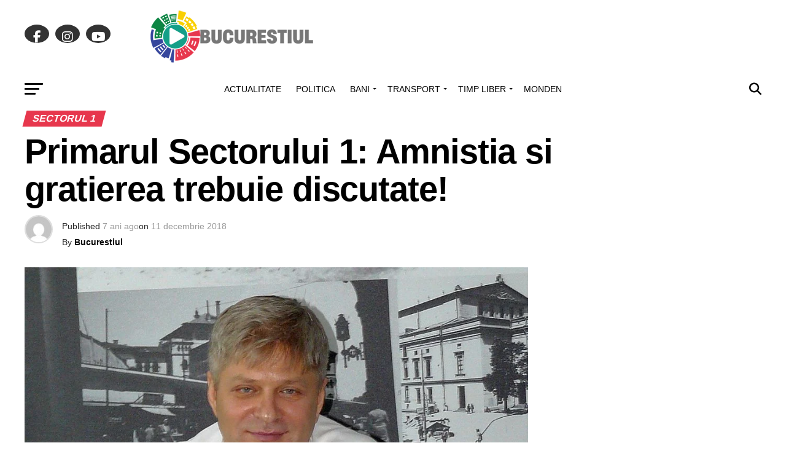

--- FILE ---
content_type: text/html; charset=UTF-8
request_url: https://bucurestiul.ro/primarul-sectorului-1-amnistia-si-gratierea-trebuie-discutate/
body_size: 37520
content:
<!DOCTYPE html><html lang="ro-RO"><head><script data-no-optimize="1">var litespeed_docref=sessionStorage.getItem("litespeed_docref");litespeed_docref&&(Object.defineProperty(document,"referrer",{get:function(){return litespeed_docref}}),sessionStorage.removeItem("litespeed_docref"));</script> <meta charset="UTF-8" ><meta name="viewport" id="viewport" content="width=device-width, initial-scale=1.0, maximum-scale=5.0, minimum-scale=1.0, user-scalable=yes" /><link rel="shortcut icon" href="https://bucurestiul.ro/wp-content/uploads/2022/09/bucurestiul-B-2022-LOGO-GREY200.png" /><link rel="pingback" href="https://bucurestiul.ro/xmlrpc.php" /><meta property="og:type" content="article" /><meta property="og:image" content="https://bucurestiul.ro/wp-content/uploads/2016/07/Dan_Tudorache.jpg" /><meta name="twitter:image" content="https://bucurestiul.ro/wp-content/uploads/2016/07/Dan_Tudorache.jpg" /><meta property="og:url" content="https://bucurestiul.ro/primarul-sectorului-1-amnistia-si-gratierea-trebuie-discutate/" /><meta property="og:title" content="Primarul Sectorului 1: Amnistia si gratierea trebuie discutate!" /><meta property="og:description" content="Primarul Sectorului 1, Daniel Tudorache, a declarat luni seară la Digi 24 că a cerut în ședința Comitetului Executiv de astăzi ca liderii PSD să discute despre amnistie și grațiere și conducerea partidului să decidă dacă susține sau nu acest demers. ”Am făcut propunerea la finalul ședinței și s-a stabilit ca discuția să aibă loc [&hellip;]" /><meta name="twitter:card" content="summary_large_image"><meta name="twitter:url" content="https://bucurestiul.ro/primarul-sectorului-1-amnistia-si-gratierea-trebuie-discutate/"><meta name="twitter:title" content="Primarul Sectorului 1: Amnistia si gratierea trebuie discutate!"><meta name="twitter:description" content="Primarul Sectorului 1, Daniel Tudorache, a declarat luni seară la Digi 24 că a cerut în ședința Comitetului Executiv de astăzi ca liderii PSD să discute despre amnistie și grațiere și conducerea partidului să decidă dacă susține sau nu acest demers. ”Am făcut propunerea la finalul ședinței și s-a stabilit ca discuția să aibă loc [&hellip;]"><meta name='robots' content='index, follow, max-image-preview:large, max-snippet:-1, max-video-preview:-1' /><style>img:is([sizes="auto" i], [sizes^="auto," i]) { contain-intrinsic-size: 3000px 1500px }</style><title>Primarul Sectorului 1: Amnistia si gratierea trebuie discutate! - Bucurestiul</title><link rel="canonical" href="https://bucurestiul.ro/primarul-sectorului-1-amnistia-si-gratierea-trebuie-discutate/" /><meta property="og:locale" content="ro_RO" /><meta property="og:type" content="article" /><meta property="og:title" content="Primarul Sectorului 1: Amnistia si gratierea trebuie discutate! - Bucurestiul" /><meta property="og:description" content="Primarul Sectorului 1, Daniel Tudorache, a declarat luni seară la Digi 24 că a cerut în ședința Comitetului Executiv de astăzi ca liderii PSD să discute despre amnistie și grațiere și conducerea partidului să decidă dacă susține sau nu acest demers. ”Am făcut propunerea la finalul ședinței și s-a stabilit ca discuția să aibă loc [&hellip;]" /><meta property="og:url" content="https://bucurestiul.ro/primarul-sectorului-1-amnistia-si-gratierea-trebuie-discutate/" /><meta property="og:site_name" content="Bucurestiul" /><meta property="article:publisher" content="https://facebook.com/Bucurestiul" /><meta property="article:published_time" content="2018-12-11T06:49:14+00:00" /><meta property="og:image" content="https://bucurestiul.ro/wp-content/uploads/2016/07/Dan_Tudorache.jpg" /><meta property="og:image:width" content="960" /><meta property="og:image:height" content="540" /><meta property="og:image:type" content="image/jpeg" /><meta name="author" content="Bucurestiul" /><meta name="twitter:card" content="summary_large_image" /><meta name="twitter:label1" content="Scris de" /><meta name="twitter:data1" content="Bucurestiul" /><meta name="twitter:label2" content="Timp estimat pentru citire" /><meta name="twitter:data2" content="2 minute" /> <script type="application/ld+json" class="yoast-schema-graph">{"@context":"https://schema.org","@graph":[{"@type":"Article","@id":"https://bucurestiul.ro/primarul-sectorului-1-amnistia-si-gratierea-trebuie-discutate/#article","isPartOf":{"@id":"https://bucurestiul.ro/primarul-sectorului-1-amnistia-si-gratierea-trebuie-discutate/"},"author":{"name":"Bucurestiul","@id":"https://bucurestiul.ro/#/schema/person/7aca64f906eaed9d81423c755e19fd08"},"headline":"Primarul Sectorului 1: Amnistia si gratierea trebuie discutate!","datePublished":"2018-12-11T06:49:14+00:00","mainEntityOfPage":{"@id":"https://bucurestiul.ro/primarul-sectorului-1-amnistia-si-gratierea-trebuie-discutate/"},"wordCount":317,"publisher":{"@id":"https://bucurestiul.ro/#organization"},"image":{"@id":"https://bucurestiul.ro/primarul-sectorului-1-amnistia-si-gratierea-trebuie-discutate/#primaryimage"},"thumbnailUrl":"https://bucurestiul.ro/wp-content/uploads/2016/07/Dan_Tudorache.jpg","keywords":["amnistie","bucuresti","gratiere","sector 1"],"articleSection":["Sectorul 1"],"inLanguage":"ro-RO"},{"@type":"WebPage","@id":"https://bucurestiul.ro/primarul-sectorului-1-amnistia-si-gratierea-trebuie-discutate/","url":"https://bucurestiul.ro/primarul-sectorului-1-amnistia-si-gratierea-trebuie-discutate/","name":"Primarul Sectorului 1: Amnistia si gratierea trebuie discutate! - Bucurestiul","isPartOf":{"@id":"https://bucurestiul.ro/#website"},"primaryImageOfPage":{"@id":"https://bucurestiul.ro/primarul-sectorului-1-amnistia-si-gratierea-trebuie-discutate/#primaryimage"},"image":{"@id":"https://bucurestiul.ro/primarul-sectorului-1-amnistia-si-gratierea-trebuie-discutate/#primaryimage"},"thumbnailUrl":"https://bucurestiul.ro/wp-content/uploads/2016/07/Dan_Tudorache.jpg","datePublished":"2018-12-11T06:49:14+00:00","breadcrumb":{"@id":"https://bucurestiul.ro/primarul-sectorului-1-amnistia-si-gratierea-trebuie-discutate/#breadcrumb"},"inLanguage":"ro-RO","potentialAction":[{"@type":"ReadAction","target":["https://bucurestiul.ro/primarul-sectorului-1-amnistia-si-gratierea-trebuie-discutate/"]}]},{"@type":"ImageObject","inLanguage":"ro-RO","@id":"https://bucurestiul.ro/primarul-sectorului-1-amnistia-si-gratierea-trebuie-discutate/#primaryimage","url":"https://bucurestiul.ro/wp-content/uploads/2016/07/Dan_Tudorache.jpg","contentUrl":"https://bucurestiul.ro/wp-content/uploads/2016/07/Dan_Tudorache.jpg","width":960,"height":540},{"@type":"BreadcrumbList","@id":"https://bucurestiul.ro/primarul-sectorului-1-amnistia-si-gratierea-trebuie-discutate/#breadcrumb","itemListElement":[{"@type":"ListItem","position":1,"name":"Prima pagină","item":"https://bucurestiul.ro/"},{"@type":"ListItem","position":2,"name":"Primarul Sectorului 1: Amnistia si gratierea trebuie discutate!"}]},{"@type":"WebSite","@id":"https://bucurestiul.ro/#website","url":"https://bucurestiul.ro/","name":"Bucurestiul","description":"Stiri Bucuresti","publisher":{"@id":"https://bucurestiul.ro/#organization"},"potentialAction":[{"@type":"SearchAction","target":{"@type":"EntryPoint","urlTemplate":"https://bucurestiul.ro/?s={search_term_string}"},"query-input":{"@type":"PropertyValueSpecification","valueRequired":true,"valueName":"search_term_string"}}],"inLanguage":"ro-RO"},{"@type":"Organization","@id":"https://bucurestiul.ro/#organization","name":"Bucurestiul","url":"https://bucurestiul.ro/","logo":{"@type":"ImageObject","inLanguage":"ro-RO","@id":"https://bucurestiul.ro/#/schema/logo/image/","url":"https://bucurestiul.ro/wp-content/uploads/2022/09/bucurestiul2022logo544site.png","contentUrl":"https://bucurestiul.ro/wp-content/uploads/2022/09/bucurestiul2022logo544site.png","width":544,"height":180,"caption":"Bucurestiul"},"image":{"@id":"https://bucurestiul.ro/#/schema/logo/image/"},"sameAs":["https://facebook.com/Bucurestiul","https://www.instagram.com/bucurestiul/"]},{"@type":"Person","@id":"https://bucurestiul.ro/#/schema/person/7aca64f906eaed9d81423c755e19fd08","name":"Bucurestiul","image":{"@type":"ImageObject","inLanguage":"ro-RO","@id":"https://bucurestiul.ro/#/schema/person/image/","url":"https://bucurestiul.ro/wp-content/litespeed/avatar/73f586c56d7e6792322767a5e22d6e20.jpg?ver=1768380654","contentUrl":"https://bucurestiul.ro/wp-content/litespeed/avatar/73f586c56d7e6792322767a5e22d6e20.jpg?ver=1768380654","caption":"Bucurestiul"},"url":"https://bucurestiul.ro/author/admin/"}]}</script> <link rel='dns-prefetch' href='//fonts.googleapis.com' /><link rel="alternate" type="application/rss+xml" title="Bucurestiul &raquo; Flux" href="https://bucurestiul.ro/feed/" /><link rel="alternate" type="application/rss+xml" title="Bucurestiul &raquo; Flux comentarii" href="https://bucurestiul.ro/comments/feed/" /><style id="litespeed-ccss">.wp-block-embed{margin:0 0 1em;overflow-wrap:break-word}.wp-block-embed figcaption{margin-top:.5em;margin-bottom:1em}.wp-block-embed iframe{max-width:100%}.wp-block-embed__wrapper{position:relative}h1,h3,h4{overflow-wrap:break-word}ul{overflow-wrap:break-word}p{overflow-wrap:break-word}:root{--wp--preset--font-size--normal:16px;--wp--preset--font-size--huge:42px}body{--wp--preset--color--black:#000;--wp--preset--color--cyan-bluish-gray:#abb8c3;--wp--preset--color--white:#fff;--wp--preset--color--pale-pink:#f78da7;--wp--preset--color--vivid-red:#cf2e2e;--wp--preset--color--luminous-vivid-orange:#ff6900;--wp--preset--color--luminous-vivid-amber:#fcb900;--wp--preset--color--light-green-cyan:#7bdcb5;--wp--preset--color--vivid-green-cyan:#00d084;--wp--preset--color--pale-cyan-blue:#8ed1fc;--wp--preset--color--vivid-cyan-blue:#0693e3;--wp--preset--color--vivid-purple:#9b51e0;--wp--preset--gradient--vivid-cyan-blue-to-vivid-purple:linear-gradient(135deg,rgba(6,147,227,1) 0%,#9b51e0 100%);--wp--preset--gradient--light-green-cyan-to-vivid-green-cyan:linear-gradient(135deg,#7adcb4 0%,#00d082 100%);--wp--preset--gradient--luminous-vivid-amber-to-luminous-vivid-orange:linear-gradient(135deg,rgba(252,185,0,1) 0%,rgba(255,105,0,1) 100%);--wp--preset--gradient--luminous-vivid-orange-to-vivid-red:linear-gradient(135deg,rgba(255,105,0,1) 0%,#cf2e2e 100%);--wp--preset--gradient--very-light-gray-to-cyan-bluish-gray:linear-gradient(135deg,#eee 0%,#a9b8c3 100%);--wp--preset--gradient--cool-to-warm-spectrum:linear-gradient(135deg,#4aeadc 0%,#9778d1 20%,#cf2aba 40%,#ee2c82 60%,#fb6962 80%,#fef84c 100%);--wp--preset--gradient--blush-light-purple:linear-gradient(135deg,#ffceec 0%,#9896f0 100%);--wp--preset--gradient--blush-bordeaux:linear-gradient(135deg,#fecda5 0%,#fe2d2d 50%,#6b003e 100%);--wp--preset--gradient--luminous-dusk:linear-gradient(135deg,#ffcb70 0%,#c751c0 50%,#4158d0 100%);--wp--preset--gradient--pale-ocean:linear-gradient(135deg,#fff5cb 0%,#b6e3d4 50%,#33a7b5 100%);--wp--preset--gradient--electric-grass:linear-gradient(135deg,#caf880 0%,#71ce7e 100%);--wp--preset--gradient--midnight:linear-gradient(135deg,#020381 0%,#2874fc 100%);--wp--preset--duotone--dark-grayscale:url('#wp-duotone-dark-grayscale');--wp--preset--duotone--grayscale:url('#wp-duotone-grayscale');--wp--preset--duotone--purple-yellow:url('#wp-duotone-purple-yellow');--wp--preset--duotone--blue-red:url('#wp-duotone-blue-red');--wp--preset--duotone--midnight:url('#wp-duotone-midnight');--wp--preset--duotone--magenta-yellow:url('#wp-duotone-magenta-yellow');--wp--preset--duotone--purple-green:url('#wp-duotone-purple-green');--wp--preset--duotone--blue-orange:url('#wp-duotone-blue-orange');--wp--preset--font-size--small:10px;--wp--preset--font-size--medium:20px;--wp--preset--font-size--large:30px;--wp--preset--font-size--x-large:42px;--wp--preset--font-size--regular:14px;--wp--preset--font-size--larger:48px}#cookie-law-info-bar{font-size:15px;margin:0 auto;padding:12px 10px;position:absolute;text-align:center;box-sizing:border-box;width:100%;z-index:9999;display:none;left:0;font-weight:300;box-shadow:0 -1px 10px 0 rgba(172,171,171,.3)}#cookie-law-info-bar span{vertical-align:middle}.cli-plugin-button,.cli-plugin-button:visited{display:inline-block;padding:9px 12px;color:#fff;text-decoration:none;position:relative;margin-left:5px;text-decoration:none}.cli-plugin-button,.cli-plugin-button:visited,.medium.cli-plugin-button,.medium.cli-plugin-button:visited{font-size:13px;font-weight:400;line-height:1}.cli-plugin-button{margin-top:5px}.cli-bar-popup{-moz-background-clip:padding;-webkit-background-clip:padding;background-clip:padding-box;-webkit-border-radius:30px;-moz-border-radius:30px;border-radius:30px;padding:20px}.cli-container-fluid{padding-right:15px;padding-left:15px;margin-right:auto;margin-left:auto}.cli-row{display:-ms-flexbox;display:flex;-ms-flex-wrap:wrap;flex-wrap:wrap;margin-right:-15px;margin-left:-15px}.cli-align-items-stretch{-ms-flex-align:stretch!important;align-items:stretch!important}.cli-px-0{padding-left:0;padding-right:0}.cli-btn{font-size:14px;display:inline-block;font-weight:400;text-align:center;white-space:nowrap;vertical-align:middle;border:1px solid transparent;padding:.5rem 1.25rem;line-height:1;border-radius:.25rem}.cli-modal-backdrop{position:fixed;top:0;right:0;bottom:0;left:0;z-index:1040;background-color:#000;display:none}.cli-modal-backdrop.cli-fade{opacity:0}.cli-modal a{text-decoration:none}.cli-modal .cli-modal-dialog{position:relative;width:auto;margin:.5rem;font-family:-apple-system,BlinkMacSystemFont,segoe ui,Roboto,helvetica neue,Arial,sans-serif,apple color emoji,segoe ui emoji,segoe ui symbol;font-size:1rem;font-weight:400;line-height:1.5;color:#212529;text-align:left;display:-ms-flexbox;display:flex;-ms-flex-align:center;align-items:center;min-height:calc(100% - (.5rem*2))}@media (min-width:576px){.cli-modal .cli-modal-dialog{max-width:500px;margin:1.75rem auto;min-height:calc(100% - (1.75rem*2))}}@media (min-width:992px){.cli-modal .cli-modal-dialog{max-width:900px}}.cli-modal-content{position:relative;display:-ms-flexbox;display:flex;-ms-flex-direction:column;flex-direction:column;width:100%;background-color:#fff;background-clip:padding-box;border-radius:.3rem;outline:0}.cli-modal .cli-modal-close{position:absolute;right:10px;top:10px;z-index:1;padding:0;background-color:transparent!important;border:0;-webkit-appearance:none;font-size:1.5rem;font-weight:700;line-height:1;color:#000;text-shadow:0 1px 0 #fff}.cli-switch{display:inline-block;position:relative;min-height:1px;padding-left:70px;font-size:14px}.cli-switch input[type=checkbox]{display:none}.cli-switch .cli-slider{background-color:#e3e1e8;height:24px;width:50px;bottom:0;left:0;position:absolute;right:0;top:0}.cli-switch .cli-slider:before{background-color:#fff;bottom:2px;content:"";height:20px;left:2px;position:absolute;width:20px}.cli-switch input:checked+.cli-slider{background-color:#00acad}.cli-switch input:checked+.cli-slider:before{transform:translateX(26px)}.cli-switch .cli-slider{border-radius:34px}.cli-switch .cli-slider:before{border-radius:50%}.cli-tab-content{background:#fff}.cli-tab-content{width:100%;padding:30px}@media (max-width:767px){.cli-tab-content{padding:30px 10px}}.cli-container-fluid{padding-right:15px;padding-left:15px;margin-right:auto;margin-left:auto}.cli-row{display:-ms-flexbox;display:flex;-ms-flex-wrap:wrap;flex-wrap:wrap;margin-right:-15px;margin-left:-15px}.cli-align-items-stretch{-ms-flex-align:stretch!important;align-items:stretch!important}.cli-px-0{padding-left:0;padding-right:0}.cli-btn{font-size:14px;display:inline-block;font-weight:400;text-align:center;white-space:nowrap;vertical-align:middle;border:1px solid transparent;padding:.5rem 1.25rem;line-height:1;border-radius:.25rem}.cli-modal-backdrop{position:fixed;top:0;right:0;bottom:0;left:0;z-index:1040;background-color:#000;-webkit-transform:scale(0);transform:scale(0)}.cli-modal-backdrop.cli-fade{opacity:0}.cli-modal{position:fixed;top:0;right:0;bottom:0;left:0;z-index:99999;transform:scale(0);overflow:hidden;outline:0;display:none}.cli-modal a{text-decoration:none}.cli-modal .cli-modal-dialog{position:relative;width:auto;margin:.5rem;font-family:inherit;font-size:1rem;font-weight:400;line-height:1.5;color:#212529;text-align:left;display:-ms-flexbox;display:flex;-ms-flex-align:center;align-items:center;min-height:calc(100% - (.5rem*2))}@media (min-width:576px){.cli-modal .cli-modal-dialog{max-width:500px;margin:1.75rem auto;min-height:calc(100% - (1.75rem*2))}}.cli-modal-content{position:relative;display:-ms-flexbox;display:flex;-ms-flex-direction:column;flex-direction:column;width:100%;background-color:#fff;background-clip:padding-box;border-radius:.2rem;box-sizing:border-box;outline:0}.cli-switch{display:inline-block;position:relative;min-height:1px;padding-left:38px;font-size:14px}.cli-switch input[type=checkbox]{display:none}.cli-switch .cli-slider{background-color:#e3e1e8;height:20px;width:38px;bottom:0;left:0;position:absolute;right:0;top:0}.cli-switch .cli-slider:before{background-color:#fff;bottom:2px;content:"";height:15px;left:3px;position:absolute;width:15px}.cli-switch input:checked+.cli-slider{background-color:#61a229}.cli-switch input:checked+.cli-slider:before{transform:translateX(18px)}.cli-switch .cli-slider{border-radius:34px;font-size:0}.cli-switch .cli-slider:before{border-radius:50%}.cli-tab-content{background:#fff}.cli-tab-content{width:100%;padding:5px 30px 5px 5px;box-sizing:border-box}@media (max-width:767px){.cli-tab-content{padding:30px 10px}}.cli-tab-footer .cli-btn{background-color:#00acad;padding:10px 15px;text-decoration:none}.cli-tab-footer .wt-cli-privacy-accept-btn{background-color:#61a229;color:#fff;border-radius:0}.cli-tab-footer{width:100%;text-align:right;padding:20px 0}.cli-col-12{width:100%}.cli-tab-header{display:flex;justify-content:space-between}.cli-tab-header a:before{width:10px;height:2px;left:0;top:calc(50% - 1px)}.cli-tab-header a:after{width:2px;height:10px;left:4px;top:calc(50% - 5px);-webkit-transform:none;transform:none}.cli-tab-header a:before{width:7px;height:7px;border-right:1px solid #4a6e78;border-bottom:1px solid #4a6e78;content:" ";transform:rotate(-45deg);margin-right:10px}.cli-tab-header a.cli-nav-link{position:relative;display:flex;align-items:center;font-size:14px;color:#000;text-transform:capitalize}.cli-tab-header{border-radius:5px;padding:12px 15px;background-color:#f2f2f2}.cli-modal .cli-modal-close{position:absolute;right:0;top:0;z-index:1;-webkit-appearance:none;width:40px;height:40px;padding:0;border-radius:50%;padding:10px;background:0 0;border:none;min-width:40px}.cli-tab-container h4{font-family:inherit;font-size:16px;margin-bottom:15px;margin:10px 0}#cliSettingsPopup .cli-tab-section-container{padding-top:12px}.cli-privacy-content-text{font-size:14px;line-height:1.4;margin-top:0;padding:0;color:#000}.cli-tab-content{display:none}.cli-tab-section .cli-tab-content{padding:10px 20px 5px}.cli-tab-section{margin-top:5px}@media (min-width:992px){.cli-modal .cli-modal-dialog{max-width:645px}}.cli-switch .cli-slider:after{content:attr(data-cli-disable);position:absolute;right:50px;color:#000;font-size:12px;text-align:right;min-width:80px}.cli-switch input:checked+.cli-slider:after{content:attr(data-cli-enable)}.cli-privacy-overview:not(.cli-collapsed) .cli-privacy-content{max-height:60px;overflow:hidden}a.cli-privacy-readmore{font-size:12px;margin-top:12px;display:inline-block;padding-bottom:0;color:#000;text-decoration:underline}.cli-modal-footer{position:relative}a.cli-privacy-readmore:before{content:attr(data-readmore-text)}.cli-modal-close svg{fill:#000}span.cli-necessary-caption{color:#000;font-size:12px}.cli-tab-container .cli-row{max-height:500px;overflow-y:auto}.wt-cli-sr-only{display:none;font-size:16px}.wt-cli-necessary-checkbox{display:none!important}.wt-cli-privacy-overview-actions{padding-bottom:0}.wt-cli-cookie-description{font-size:14px;line-height:1.4;margin-top:0;padding:0;color:#000}body{visibility:visible!important}.clearfix{*zoom:1}.clearfix:before,.clearfix:after{display:table;content:"";line-height:0}.clearfix:after{clear:both}html{font-family:sans-serif;-ms-text-size-adjust:100%;-webkit-text-size-adjust:100%}body{margin:0}article,aside,figcaption,figure,header{display:block}a{background:0 0}h1{font-size:2em;margin:.67em 0}img{border:0;display:block}svg:not(:root){overflow:hidden}figure{margin:0}button,input{color:inherit;font:inherit;margin:0}button{overflow:visible}button{text-transform:none}button,html input[type=button],input[type=submit]{-webkit-appearance:button}button::-moz-focus-inner,input::-moz-focus-inner{border:0;padding:0}input{line-height:normal}input[type=checkbox]{box-sizing:border-box;padding:0}.td-container-border:after{position:absolute;bottom:0;right:0;display:block;content:'';height:100%;width:1px;box-sizing:border-box;-moz-box-sizing:border-box;-webkit-box-sizing:border-box;background-color:#e6e6e6;z-index:-1}.td-ss-main-sidebar{-webkit-backface-visibility:hidden;z-index:1}.td-container{width:1021px;margin-right:auto;margin-left:auto;border-bottom:1px solid #e6e6e6;background-color:#fff;position:relative;clear:both;z-index:1}.td-pb-row{width:100%;*zoom:1;margin-bottom:0;margin-left:0}.td-pb-row:before,.td-pb-row:after{display:table;content:""}.td-pb-row:after{clear:both}.td-pb-row{position:relative}.td-container-border:before{content:'';position:absolute;background-color:#e6e6e6;top:0;width:1px;height:100%;display:block;left:0}@media (max-width:767px){.td-container-border:before{display:none}}.td-main-content{position:relative}.td-main-content:before{content:'';position:absolute;background-color:#e6e6e6;top:0;width:1px;height:100%;display:block;right:-1px}@media (max-width:767px){.td-main-content:before{display:none}}.td-main-sidebar:before{content:'';position:absolute;background-color:#e6e6e6;top:0;width:1px;height:100%;display:block;right:-1px}@media (max-width:767px){.td-main-sidebar:before{display:none}}@media (min-width:768px) and (max-width:1023px){.td-main-sidebar:before{right:0}}.td-pb-row [class*=td-pb-span]{display:block;min-height:1px;float:left;margin-left:0;border-left:1px solid #e6e6e6}.td-pb-span4{width:340px;position:relative}.td-pb-span8{width:680px}.td-pb-padding-side{padding:0 19px 0 20px}@media (min-width:768px) and (max-width:1023px){.td-pb-padding-side{padding:0 17px}}@media (max-width:767px){.td-pb-padding-side{padding:0 10px}}.td-pb-border-top{border-top:1px solid #e6e6e6}p{margin-top:0}.wpb_button{display:inline-block;font-family:open sans,arial,sans-serif;font-weight:600;line-height:24px;text-shadow:none;margin-bottom:20px!important;margin-left:20px;margin-right:20px;border:none}@media (min-width:768px) and (max-width:1023px){.td-container{width:756px}.td-pb-span4{width:252px}.td-pb-span8{width:504px}}@media (max-width:767px){.td-container{width:100%}.td-pb-row{width:100%!important}.td-pb-row .td-pb-span4,.td-pb-row .td-pb-span8{float:none;width:100%!important;margin-bottom:0!important;padding-bottom:0;border-left:none}.td-container-border:after{display:none}}.td-header-container{width:1021px;margin-right:auto;margin-left:auto;position:relative}@media (min-width:768px) and (max-width:1023px){.td-header-container{width:756px}}@media (max-width:767px){.td-header-container{width:100%}}.td-header-main-menu{background-color:#222;position:relative;z-index:3}@media (max-width:767px){.td-header-main-menu{height:53px}}.td-header-menu-wrap{min-height:44px}@media (max-width:767px){.td-header-menu-wrap{min-height:53px}}.td-header-row{width:100%;*zoom:1}.td-header-row:before,.td-header-row:after{display:table;content:""}.td-header-row:after{clear:both}.td-header-row [class*=td-header-sp]{display:block;min-height:1px;float:left}#td-header-menu .td-container-border:after{background-color:#e6e6e6}.td-header-border:before{content:"";background-color:#4db2ec;display:block;height:4px}@media (max-width:767px){.td-header-border:before{display:none}}.td-visual-hidden{border:0;width:1px;height:1px;margin:-1px;overflow:hidden;padding:0;position:absolute}.td-header-container{clear:both}.td-header-sp-logo{width:272px;position:relative;margin-bottom:8px;margin-top:8px}@media (min-width:768px) and (max-width:1023px){.td-header-sp-logo{width:248px}}@media (max-width:767px){.td-header-sp-logo{margin-bottom:0}}.td-header-sp-logo a{height:114px;display:block}@media (min-width:768px) and (max-width:1023px){.td-header-sp-logo a{height:90px}}.sf-menu,.sf-menu ul,.sf-menu li{margin:0;padding:0;list-style:none}.sf-menu{margin-left:21px;margin-right:38px}@media (min-width:768px) and (max-width:1023px){.sf-menu{margin-left:17px}}@media (max-width:767px){.sf-menu{display:none}}.sf-menu ul{position:absolute;top:-999em}.sf-menu ul li{width:100%}.sf-menu li{float:left;position:relative}.sf-menu .td-menu-item>a{display:block;position:relative}.sf-menu li ul{left:-9px;z-index:99}@media (min-width:768px) and (max-width:1023px){.sf-menu li ul{left:-14px}}.sf-menu>.td-mega-menu .sub-menu{z-index:1001}.sf-menu ul{visibility:hidden}.sf-menu>li>a{padding:0 15px;line-height:44px;font-size:14px;color:#fff;font-weight:700;font-family:open sans,arial,sans-serif;text-transform:uppercase;-webkit-backface-visibility:hidden}@media (min-width:768px) and (max-width:1023px){.sf-menu>li>a{font-size:11px;padding:0 10px}}#td-header-menu{min-height:44px}.td-normal-menu ul{box-shadow:1px 1px 4px rgba(0,0,0,.15)}.sf-menu ul{font-family:open sans,arial,sans-serif;background:#fff}.sf-menu ul .td-menu-item>a{padding:7px 32px 8px 24px;font-size:12px;color:#111;line-height:21px}.sf-menu ul li:first-child>a{margin-top:11px}.sf-menu ul li:last-child>a{margin-bottom:10px}.sf-menu .sub-menu{-webkit-backface-visibility:hidden}@media (max-width:767px){.td-search-wrapper{position:absolute;right:0;top:50%}}.header-search-wrap .header-search{z-index:2}.header-search-wrap #td-header-search-button{display:block;position:relative}@media (max-width:767px){.header-search-wrap #td-header-search-button{display:none}}.header-search-wrap #td-header-search-button-mob{display:none;position:relative}@media (max-width:767px){.header-search-wrap #td-header-search-button-mob{display:block;right:9px}}.header-search-wrap .td-icon-search{display:inline-block;font-size:19px;color:#fff;padding-top:11px;padding-left:14px;height:44px;width:44px}@media (max-width:767px){.header-search-wrap .td-icon-search{font-size:27px;padding-top:8px}}.header-search-wrap .td-drop-down-search{position:absolute;padding:0;top:100%;border-radius:0;border-width:0 1px 1px;border-style:solid;border-color:#e6e6e6;z-index:98;display:none;right:0;width:341px;background:#fff}@media (max-width:767px){.header-search-wrap .td-drop-down-search{right:-1px}}@media (max-width:400px){.header-search-wrap .td-drop-down-search{width:101%}}.header-search-wrap .td-drop-down-search .btn{position:absolute;border-radius:0 3px 3px 0;height:32px;line-height:17px;padding:7px 15px 8px;text-shadow:none;vertical-align:top;right:0}@media (max-width:767px){.header-search-wrap .td-drop-down-search .btn{line-height:17px}}.header-search-wrap .td-drop-down-search:before{position:absolute;top:-6px;right:24px;display:block;content:'';width:0;height:0;border-style:solid;border-width:0 5.5px 6px;border-color:transparent transparent #fff;box-sizing:border-box;-moz-box-sizing:border-box;-webkit-box-sizing:border-box}@media (max-width:767px){.header-search-wrap .td-drop-down-search:before{right:23px}}.header-search-wrap .td-drop-down-search #td-header-search{background-color:#fff!important;width:95%;height:32px;margin:0;border-right:0;line-height:17px}.header-search-wrap .td-drop-down-search .td-search-form{margin:21px 20px 20px 21px}.td-header-border #td-top-search{margin-top:-20px}@media (max-width:767px){.td-header-border #td-top-search{margin-top:-22px}}#td-top-search{position:absolute;right:8px;top:50%;margin-top:-22px}@media (max-width:767px){#td-top-search{right:0;position:relative}}@media (min-width:1024px) and (max-width:1041px){#td-outer-wrap{overflow:hidden}}#td-top-mobile-toggle{display:none;top:0;left:0;z-index:1}@media (max-width:767px){#td-top-mobile-toggle{display:inline-block;position:relative}}#td-top-mobile-toggle a{display:block;height:53px;width:53px}#td-top-mobile-toggle i{font-size:26px;line-height:55px;padding-left:13px;display:inline-table;vertical-align:middle;color:#fff}.td-menu-background,.td-search-background{position:fixed;top:0;display:block;width:100%;height:113%;z-index:9999;visibility:hidden;overflow:hidden;background-color:#fff}.td-menu-background:before,.td-search-background:before{content:'';position:absolute;display:block;width:104%;height:100%;background:#68bfb2;background:-moz-linear-gradient(45deg,#68bfb2 0%,#717bc3 100%);background:-webkit-gradient(left bottom,right top,color-stop(0%,#68bfb2),color-stop(100%,#717bc3));background:-webkit-linear-gradient(45deg,#68bfb2 0%,#717bc3 100%);background:-o-linear-gradient(45deg,#68bfb2 0%,#717bc3 100%);background:-ms-linear-gradient(45deg,#68bfb2 0%,#717bc3 100%);background:linear-gradient(45deg,#68bfb2 0%,#717bc3 100%);filter:progid:DXImageTransform.Microsoft.gradient(startColorstr='#68bfb2',endColorstr='#717bc3',GradientType=1);z-index:10;right:-4px}.td-menu-background:after,.td-search-background:after{content:'';position:absolute;display:block;width:100%;height:100%;background-repeat:no-repeat;background-size:cover;background-position:center top;z-index:-10}.td-menu-background{transform:translate3d(-100%,0,0);-webkit-transform:translate3d(-100%,0,0)}.td-menu-background:after{transform:translate3d(14%,0,0);-webkit-transform:translate3d(14%,0,0)}.td-search-background{transform:translate3d(100%,0,0);-webkit-transform:translate3d(100%,0,0)}.td-search-background:after{transform:translate3d(-14%,0,0);-webkit-transform:translate3d(-14%,0,0)}#td-mobile-nav{position:absolute;width:100%;z-index:9999;transform:translate3d(-99%,0,0);-webkit-transform:translate3d(-99%,0,0);left:-1%;font-family:-apple-system,".sfnstext-regular",san francisco,roboto,segoe ui,helvetica neue,lucida grande,sans-serif}#td-mobile-nav{overflow:hidden}#td-mobile-nav .td-menu-socials{padding:0 65px 0 20px;overflow:hidden;height:60px}#td-mobile-nav .td-social-icon-wrap{margin:20px 5px 0 0;display:inline-block}#td-mobile-nav .td-social-icon-wrap i{border:none;background-color:transparent;font-size:14px;width:40px;height:40px;line-height:38px;color:#fff}.td-mobile-close{position:absolute;right:1px;top:0;z-index:1000}.td-mobile-close .td-icon-close-mobile{height:70px;width:70px;line-height:70px;font-size:21px;color:#fff;top:4px;position:relative;text-align:center;display:inline-block}.td-mobile-content{padding:20px 20px 0}.td-mobile-container{padding-bottom:20px;position:relative}.td-mobile-container i{line-height:1;text-align:center;display:inline-block}.td-mobile-content ul{list-style:none;margin:0;padding:0}.td-mobile-content li{float:none;margin-left:0;-webkit-touch-callout:none}.td-mobile-content li a{display:block;line-height:21px;font-size:20px;color:#fff;margin-left:0;padding:12px 30px 12px 12px;font-weight:700;letter-spacing:.01em}@media (max-width:320px){.td-mobile-content li a{font-size:20px}}.td-mobile-content .td-icon-menu-right{display:none;position:absolute;top:11px;right:-4px;z-index:1000;font-size:14px;padding:6px 12px;float:right;color:#fff;line-height:1;text-align:center;-webkit-transform-origin:50% 48% 0;-moz-transform-origin:50% 48% 0;-o-transform-origin:50% 48% 0;transform-origin:50% 48% 0;transform:rotate(-90deg);-webkit-transform:rotate(-90deg)}.td-mobile-content .td-icon-menu-right:before{content:'\e83d'}.td-mobile-content .sub-menu{max-height:0;overflow:hidden;opacity:0}.td-mobile-content .sub-menu a{padding:9px 26px 9px 36px!important;line-height:19px;font-size:15px;font-weight:400}.td-mobile-content .menu-item-has-children a{width:100%;z-index:1}.td-mobile-container{opacity:1}.td-login-inputs{position:relative}.td-search-wrap-mob{padding:0;position:absolute;width:100%;height:auto;top:0;text-align:center;z-index:9999;visibility:hidden;color:#fff;font-family:-apple-system,".sfnstext-regular",san francisco,roboto,segoe ui,helvetica neue,lucida grande,sans-serif}.td-search-wrap-mob .td-drop-down-search{opacity:0;visibility:hidden;-webkit-backface-visibility:hidden;position:relative}.td-search-wrap-mob #td-header-search-mob{color:#fff;font-weight:700;font-size:26px;height:40px;line-height:36px;border:0;background:0 0;outline:0;margin:8px 0;padding:0;text-align:center}.td-search-wrap-mob .td-search-input{margin:0 5%;position:relative}.td-search-wrap-mob .td-search-input span{opacity:.8;font-size:12px}.td-search-wrap-mob .td-search-input:before,.td-search-wrap-mob .td-search-input:after{content:'';position:absolute;display:block;width:100%;height:1px;background-color:#fff;bottom:0;left:0;opacity:.2}.td-search-wrap-mob .td-search-input:after{opacity:.8;transform:scaleX(0);-webkit-transform:scaleX(0)}.td-search-wrap-mob .td-search-form{margin-bottom:30px}.td-search-wrap-mob i{line-height:1;text-align:center;display:inline-block}.td-search-close{text-align:right;z-index:1000}.td-search-close .td-icon-close-mobile{height:70px;width:70px;line-height:70px;font-size:21px;color:#fff;position:relative;top:4px;right:0;display:inline-block;text-align:center}.td-login-inputs{position:relative}body,p{font-family:Verdana,Geneva,sans-serif;font-size:13px;line-height:21px;color:#222;overflow-wrap:break-word;word-wrap:break-word}p{margin-bottom:21px}a{color:#4db2ec;text-decoration:none!important}ul{padding:0;list-style-position:inside}ul li{line-height:24px}.td-post-content{font-size:14px;line-height:24px}h1,h3,h4{font-family:open sans,arial,sans-serif;color:#222;font-weight:400;margin:6px 0}h1{font-size:32px;line-height:40px;margin-top:33px;margin-bottom:23px;letter-spacing:-.02em}h3{font-size:22px;line-height:30px;margin-top:27px;margin-bottom:17px}h4{font-size:19px;line-height:29px;margin-top:24px;margin-bottom:14px}.td-post-content img{margin-bottom:21px}.post{font-family:Verdana,Geneva,sans-serif;font-size:12px;line-height:21px;color:#444}input[type=submit]{font-family:open sans,arial,sans-serif;font-size:11px;font-weight:600;line-height:16px;background-color:#222;border-radius:3px;color:#fff;border:none;padding:7px 12px}input[type=text]{font-family:Verdana,Geneva,sans-serif;font-size:12px;line-height:21px;color:#444;border:1px solid #e6e6e6;width:100%;max-width:100%;height:34px;padding:3px 9px}input[type=password]{width:100%;position:relative;top:0;display:inline-table;vertical-align:middle;font-size:12px;line-height:21px;color:#444;border:1px solid #ccc;max-width:100%;height:34px;padding:3px 9px;margin-bottom:10px}@media (max-width:767px){input[type=password]{font-size:16px}}.td-module-title{font-family:open sans,arial,sans-serif}.td-module-title a{color:#111}.td_module_wrap{position:relative;z-index:0}.td-module-thumb{position:relative;margin-bottom:12px}.td-module-thumb .entry-thumb{display:block;width:auto}@media (max-width:767px){.td-module-thumb .entry-thumb{width:100%}}.td-module-image{position:relative}.td_block_wrap{position:relative;clear:both}*{-webkit-box-sizing:border-box;box-sizing:border-box}*:before,*:after{-webkit-box-sizing:border-box;box-sizing:border-box}img{max-width:100%;width:auto;height:auto}.td-ss-main-content{position:relative}.td-page-meta{display:none}.td-post-header{padding-top:20px}@media (min-width:768px) and (max-width:1023px){.td-post-header{padding-top:17px}}@media (max-width:767px){.td-post-header{padding-top:15px}}.entry-crumbs{font-family:open sans,arial,sans-serif;font-size:10px;line-height:15px;color:#c3c3c3;position:relative;top:-5px}.entry-crumbs a{color:#c3c3c3}.entry-crumbs .td-bread-sep{font-size:8px;margin:0 5px}.post header h1{font-family:open sans,arial,sans-serif;font-weight:400;font-size:32px;line-height:40px;color:#222;margin:6px 0 7px;word-wrap:break-word}@media (max-width:767px){.post header h1{font-size:28px;line-height:36px}}.meta-info{font-family:open sans,arial,sans-serif;font-size:11px;color:#444;line-height:16px;margin-bottom:15px}@media (min-width:768px) and (max-width:1023px){.meta-info{margin-bottom:12px}}@media (max-width:767px){.meta-info{margin-bottom:10px}}.td-post-author-name{display:inline-block;margin-right:3px}.td-post-author-name a{color:#222;font-weight:700}.td-post-author-name span{margin-left:3px}.td-post-author-name div{display:inline}.td-post-date{display:inline-block;margin-right:3px}.td-post-views{display:inline-block;margin-left:9px}.td-post-views i{margin:0 5px;font-size:13px;position:relative;top:1px}.td-post-content{padding-top:20px;border-top:1px solid #e6e6e6}@media (min-width:768px) and (max-width:1023px){.td-post-content{padding-top:17px}}@media (max-width:767px){.td-post-content{padding-top:10px}}.td-author-name{font-family:open sans,arial,sans-serif;font-size:15px;line-height:21px;font-weight:700;margin:6px 0 8px}@media (max-width:767px){.td-author-name{margin:0 0 4px}}.td-author-name a{color:#222}[class^=td-icon-]:before,[class*=" td-icon-"]:before{font-family:newsmag;font-style:normal;font-weight:400;speak:none;display:inline-block;text-decoration:inherit;text-align:center;font-variant:normal;text-transform:none;line-height:1;-webkit-font-smoothing:antialiased;-moz-osx-font-smoothing:grayscale}.td-icon-menu-left:before{content:'\e807'}.td-icon-menu-right:before{content:'\e808'}.td-icon-menu-up:before{content:'\e809'}.td-icon-youtube:before{content:'\e836'}.td-icon-share:before{content:'\e829'}.td-icon-right:before{content:'\e803'}.td-icon-facebook:before{content:'\e818'}.td-icon-pinterest:before{content:'\e825'}.td-icon-search:before{content:'\e80a'}.td-icon-reddit:before{content:'\e827'}.td-icon-linkedin:before{content:'\e81f'}.td-icon-twitter:before{content:'\e831'}.td-icon-mobile:before{content:'\e80d'}.td-icon-views:before{content:'\e805'}.td-icon-close-mobile:before{content:'\e900'}.td-icon-modal-back:before{content:"\e901"}.td-icon-telegram:before{content:'\f2c6'}.td-icon-plus:before{content:'\ea0a'}.td-icon-mail:before{content:'\e810'}.td-icon-print:before{content:'\f02f'}.td-icon-whatsapp:before{content:'\f232'}.td-icon-copy_url:before{content:"\e931"}.td-icon-check:before{content:"\e9db"}.widget{padding:0 19px 0 20px;margin-bottom:13px}@media (min-width:768px) and (max-width:1023px){.widget{padding:0 17px}}@media (max-width:767px){.widget{padding:0 10px}}.clearfix{*zoom:1}.clearfix:before,.clearfix:after{display:table;content:"";line-height:0}.clearfix:after{clear:both}.wpb_button{margin-bottom:0}.td-main-sidebar{z-index:1}body .td-header-row .td-header-sp-rec{min-height:0}.td-main-menu-logo{display:none;float:left;height:44px}@media (max-width:767px){.td-main-menu-logo{display:block;float:none;height:auto!important}}.td-main-menu-logo a{line-height:44px}.td-main-menu-logo img{max-height:44px;margin:0 21px;position:relative;vertical-align:middle;display:inline-block;padding-top:3px;padding-bottom:3px;width:auto}@media (min-width:768px) and (max-width:1023px){.td-main-menu-logo img{margin:0 17px}}@media (max-width:767px){.td-main-menu-logo img{margin:auto;bottom:0;top:0;left:0;right:0;position:absolute;max-height:45px!important}}@media (max-width:767px){.td-header-sp-logo{display:none!important}}.td-header-sp-logo img{bottom:0;max-height:90px;left:0;margin:auto;position:absolute;right:0;top:0;width:auto}@media (min-width:768px) and (max-width:1023px){.td-header-sp-logo img{max-height:70px}}.td-header-sp-rec{float:right;margin-bottom:8px;margin-top:8px;width:728px;position:relative}@media (min-width:768px) and (max-width:1023px){.td-header-sp-rec{width:508px}}@media (max-width:767px){.td-header-sp-rec{margin-bottom:0;margin-top:0;width:100%;float:none;min-height:0!important}}@media (min-width:1024px) and (max-height:768px){.td-header-sp-rec{margin-right:7px}}.td-header-sp-rec .td-header-ad-wrap{height:114px;display:block}@media (min-width:768px) and (max-width:1023px){.td-header-sp-rec .td-header-ad-wrap{height:90px}}@media (max-width:767px){.td-header-sp-rec .td-header-ad-wrap{height:auto;margin-left:auto;margin-right:auto;display:table}}.td-logo-in-header .td-sticky-disable.td-mobile-logo,.td-logo-in-header .td-sticky-disable.td-header-logo{display:none}@media (max-width:767px){.td-logo-in-header .td-sticky-disable.td-mobile-logo{display:block}}.td-header-style-1 .td-header-top-menu{position:relative;top:10px}.td-header-style-1 .td-header-sp-rec{float:right}@media (max-width:767px){.td-header-style-1 .td-header-sp-rec{float:none}}@media (max-height:768px){.td-header-top-menu{padding:0 16px}}@media (max-width:767px){.td-header-top-menu{display:none}}.td-social-icon-wrap i{text-align:center;font-size:14px;width:24px;color:#222;display:inline-block}.td-mega-menu{position:static!important}.td-mega-menu .td-mega-grid{border-width:0 0 1px;border-style:solid;border-color:#e6e6e6}.td-mega-menu .td-mega-grid:before{content:"";width:1px;height:100%;background-color:#e6e6e6;position:absolute;left:0;top:0}.td-mega-menu .td-next-prev-wrap{clear:none}.td-mega-menu .td_block_mega_menu{padding-top:20px}.td-mega-menu .td-mega-row{height:218px}@media (min-width:768px) and (max-width:1023px){.td-mega-menu .td-mega-row{height:170px}}.td-mega-menu .td_block_wrap{border-left:0!important;border-right:0!important}.td-mega-menu ul{position:absolute!important;width:1021px!important;height:auto!important;top:100%;left:0!important;display:none}@media (min-width:768px) and (max-width:1023px){.td-mega-menu ul{width:756px!important}}.td-mega-menu ul .td-pb-border-top{border-top:none;border-left:1px solid #e6e6e6;border-right:1px solid #e6e6e6}.td-mega-menu ul .td-next-prev-wrap{display:inline-block;float:right;position:relative;top:-5px;margin:20px 20px 0 0}.td-mega-menu ul .td-next-prev-wrap a{margin-bottom:14px}.td-header-border .sf-menu li.td-mega-menu ul{top:auto}.td_mod_mega_menu .td-module-thumb{margin-bottom:6px;position:relative}.td_mod_mega_menu .entry-title{font-size:13px;line-height:19px;font-weight:600;margin:0}@media (min-width:768px) and (max-width:1023px){.td_mod_mega_menu .entry-title{font-size:11px;line-height:16px}}@media (min-width:1024px){.td_mod_mega_menu .entry-thumb{min-height:135px}}@media (min-width:768px) and (max-width:1023px){.td_mod_mega_menu .entry-thumb{min-height:95px}}.td-no-subcats .td-next-prev-wrap{clear:both}.header-search-wrap .header-search{z-index:2}.header-search-wrap #td-header-search-button{display:block;position:relative}@media (max-width:767px){.header-search-wrap #td-header-search-button{display:none}}.header-search-wrap #td-header-search-button-mob{display:none;position:relative}@media (max-width:767px){.header-search-wrap #td-header-search-button-mob{display:block;right:9px}}.header-search-wrap .td-drop-down-search{position:absolute;padding:0;top:100%;border-radius:0;border-width:0 1px 1px;border-style:solid;border-color:#e6e6e6;z-index:98;display:none;right:0;width:341px;background:#fff}@media (max-width:767px){.header-search-wrap .td-drop-down-search{right:-1px}}@media (max-width:400px){.header-search-wrap .td-drop-down-search{width:101%}}.header-search-wrap .td-drop-down-search .btn{position:absolute;border-radius:0 3px 3px 0;height:32px;line-height:17px;padding:7px 15px 8px;text-shadow:none;vertical-align:top;right:0}@media (max-width:767px){.header-search-wrap .td-drop-down-search .btn{line-height:17px}}.header-search-wrap .td-drop-down-search:before{position:absolute;top:-6px;right:24px;display:block;content:'';width:0;height:0;border-style:solid;border-width:0 5.5px 6px;border-color:transparent transparent #fff;box-sizing:border-box;-moz-box-sizing:border-box;-webkit-box-sizing:border-box}@media (max-width:767px){.header-search-wrap .td-drop-down-search:before{right:23px}}.header-search-wrap .td-drop-down-search #td-header-search{background-color:#fff!important;width:95%;height:32px;margin:0;border-right:0;line-height:17px}.header-search-wrap .td-drop-down-search .td-search-form{margin:21px 20px 20px 21px}.td-header-border #td-top-search{margin-top:-20px}@media (max-width:767px){.td-header-border #td-top-search{margin-top:-22px}}.td-search-wrap-mob{padding:0;position:absolute;width:100%;height:auto;top:0;text-align:center;z-index:9999;visibility:hidden;color:#fff;font-family:-apple-system,".sfnstext-regular",san francisco,roboto,segoe ui,helvetica neue,lucida grande,sans-serif}.td-search-wrap-mob .td-drop-down-search{opacity:0;visibility:hidden;-webkit-backface-visibility:hidden;position:relative}.td-search-wrap-mob #td-header-search-mob{color:#fff;font-weight:700;font-size:26px;height:40px;line-height:36px;border:0;background:0 0;outline:0;margin:8px 0;padding:0;text-align:center}.td-search-wrap-mob .td-search-input{margin:0 5%;position:relative}.td-search-wrap-mob .td-search-input span{opacity:.8;font-size:12px}.td-search-wrap-mob .td-search-input:before,.td-search-wrap-mob .td-search-input:after{content:'';position:absolute;display:block;width:100%;height:1px;background-color:#fff;bottom:0;left:0;opacity:.2}.td-search-wrap-mob .td-search-input:after{opacity:.8;transform:scaleX(0);-webkit-transform:scaleX(0)}.td-search-wrap-mob .td-search-form{margin-bottom:30px}.td-search-wrap-mob i{line-height:1;text-align:center;display:inline-block}.td-search-close{text-align:right;z-index:1000}.td-search-close .td-icon-close-mobile{height:70px;width:70px;line-height:70px;font-size:21px;color:#fff;position:relative;top:4px;right:0;display:inline-block;text-align:center}.td-post-sharing-classic{position:relative;height:20px}.td-post-sharing{margin-left:-3px;margin-right:-3px;font-family:open sans,arial,sans-serif;text-align:left;z-index:2;white-space:nowrap;opacity:0}.td-post-sharing-classic+.td-post-sharing{margin-top:10px}@media (max-width:767px){.td-post-sharing-classic+.td-post-sharing{margin-top:5px}}.td-post-sharing-top{padding-top:10px;padding-bottom:3px;border-top:1px solid #e6e6e6}.td-post-sharing-visible,.td-social-sharing-hidden{display:inline-block}.td-social-network,.td-social-handler{position:relative;display:inline-block;margin:0 3px 7px;height:40px;min-width:40px;font-size:11px;text-align:center;vertical-align:middle}.td-ps-notext .td-social-network .td-social-but-icon,.td-ps-notext .td-social-handler .td-social-but-icon{border-top-right-radius:2px;border-bottom-right-radius:2px}.td-social-network{color:#000;overflow:hidden}.td-social-network .td-social-but-icon{border-top-left-radius:2px;border-bottom-left-radius:2px}.td-social-network .td-social-but-text{border-top-right-radius:2px;border-bottom-right-radius:2px}.td-social-handler{color:#444;border:1px solid #e9e9e9;border-radius:2px}.td-social-handler .td-social-but-text{font-weight:700}.td-social-handler .td-social-but-text:before{background-color:#000;opacity:.08}.td-social-share-text{margin-right:18px}.td-social-share-text:before,.td-social-share-text:after{content:'';position:absolute;top:50%;transform:translateY(-50%);-webkit-transform:translateY(-50%);left:100%;width:0;height:0;border-style:solid}.td-social-share-text:before{border-width:9px 0 9px 11px;border-color:transparent transparent transparent #e9e9e9}.td-social-share-text:after{border-width:8px 0 8px 10px;border-color:transparent transparent transparent #fff}.td-social-but-text,.td-social-but-icon{display:inline-block;position:relative}.td-social-but-icon{height:40px;padding-left:13px;padding-right:13px;line-height:40px;z-index:1}.td-social-but-icon i{position:relative;vertical-align:middle}.td-social-but-text{margin-left:-6px;padding-left:12px;padding-right:17px;line-height:40px}.td-social-but-text:before{content:'';position:absolute;top:12px;left:0;width:1px;height:16px;background-color:#fff;opacity:.2;z-index:1}.td-social-handler i,.td-social-facebook i,.td-social-reddit i,.td-social-linkedin i{font-size:14px}.td-social-telegram i{font-size:16px}.td-social-mail i,.td-social-print i{font-size:15px}.td-social-handler .td-icon-share{top:-1px;left:-1px}.td-social-twitter .td-icon-twitter{font-size:12px}.td-social-pinterest .td-icon-pinterest{font-size:13px}.td-social-whatsapp .td-icon-whatsapp{font-size:18px}.td-social-reddit .td-social-but-icon{padding-right:12px}.td-social-reddit .td-icon-reddit{left:-1px}.td-social-telegram .td-social-but-icon{padding-right:12px}.td-social-telegram .td-icon-telegram{left:-1px}.td-social-expand-tabs i{top:-2px;left:-1px;font-size:16px}.td-ps-bg .td-social-network{color:#fff}.td-ps-bg .td-social-facebook .td-social-but-icon,.td-ps-bg .td-social-facebook .td-social-but-text{background-color:#516eab}.td-ps-bg .td-social-twitter .td-social-but-icon,.td-ps-bg .td-social-twitter .td-social-but-text{background-color:#29c5f6}.td-ps-bg .td-social-pinterest .td-social-but-icon,.td-ps-bg .td-social-pinterest .td-social-but-text{background-color:#ca212a}.td-ps-bg .td-social-whatsapp .td-social-but-icon,.td-ps-bg .td-social-whatsapp .td-social-but-text{background-color:#7bbf6a}.td-ps-bg .td-social-reddit .td-social-but-icon,.td-ps-bg .td-social-reddit .td-social-but-text{background-color:#f54200}.td-ps-bg .td-social-mail .td-social-but-icon,.td-ps-bg .td-social-mail .td-social-but-text{background-color:#000}.td-ps-bg .td-social-print .td-social-but-icon,.td-ps-bg .td-social-print .td-social-but-text{background-color:#333}.td-ps-bg .td-social-linkedin .td-social-but-icon,.td-ps-bg .td-social-linkedin .td-social-but-text{background-color:#0266a0}.td-ps-bg .td-social-telegram .td-social-but-icon,.td-ps-bg .td-social-telegram .td-social-but-text{background-color:#179cde}.td-ps-notext .td-social-but-icon{width:40px}.td-ps-notext .td-social-network .td-social-but-text{display:none}.td-post-template-1 .td-post-content{border-top:1px solid #e6e6e6;padding-top:21px}@media (min-width:768px) and (max-width:1023px){.td-post-template-1 .td-post-content{padding-top:17px}}@media (max-width:767px){.td-post-template-1 .td-post-content{padding-top:15px}}.td-post-template-1 .td-featured-image-rec{float:left;width:300px;margin-right:21px}@media (max-width:767px){.td-post-template-1 .td-featured-image-rec{width:40%;margin-right:15px}}@media (min-width:768px) and (max-width:1023px){.td-post-template-1 .td-pb-span8 .td-featured-image-rec{width:250px;margin-right:17px}}@media (max-width:767px){.td-post-template-1 .post h1{font-size:28px;line-height:36px}}.wpb_button{display:inline-block;font-family:open sans,arial,sans-serif;font-weight:600;line-height:24px;text-shadow:none;margin-bottom:20px!important;margin-left:20px;margin-right:20px;border:none}.td_module_9{text-align:center;position:relative;top:-6px;margin-top:8px}.td_module_9 .entry-title{font-size:17px;line-height:21px;font-weight:600;margin:0 0 8px}@media (max-width:1023px){.td_module_9 .entry-title{font-size:15px!important;line-height:19px!important}}.td_module_9 .item-details{border-bottom:1px dashed #f1f1f1;padding-bottom:10px;margin-bottom:16px}@media (max-width:1023px){.td_module_9 .item-details{padding-bottom:2px;margin-bottom:8px}}.td_module_9 .meta-info{margin-bottom:18px}.td-pulldown-filter-list{display:none;position:absolute;top:8px;right:-1px;z-index:2;background-color:rgba(255,255,255,.95);-webkit-border-radius:3px;-webkit-border-top-right-radius:0;-moz-border-radius:3px;-moz-border-radius-topright:0;border-radius:3px;border-top-right-radius:0;padding:5px 0 7px;text-align:left}.td-pulldown-filter-list{-webkit-animation-duration:.3s;animation-duration:.3s}.td_block_inner{-webkit-animation-duration:.5s;animation-duration:.5s}.td-next-prev-wrap{margin:0 0 0 20px;line-height:21px;clear:both}@media (min-width:768px) and (max-width:1023px){.td-next-prev-wrap{margin:0 0 0 17px}}@media (max-width:767px){.td-next-prev-wrap{margin:0 0 0 10px}}.td-next-prev-wrap a{display:inline-block;margin-bottom:19px}@media (min-width:768px) and (max-width:1023px){.td-next-prev-wrap a{margin-bottom:16px}}@media (max-width:767px){.td-next-prev-wrap a{margin-bottom:19px}}.td-next-prev-wrap .td-ajax-prev-page{margin-right:4px}.td-next-prev-wrap i{-ms-filter:"alpha(opacity=94)";-webkit-border-radius:3px;-moz-border-radius:3px;border-radius:3px;border:1px solid #e6e6e6;font-size:9px;color:#444;line-height:1;padding:3px 6px}.ajax-page-disabled{opacity:.5}.td_block_10{position:relative;padding-top:20px}@media (min-width:768px) and (max-width:1023px){.td_block_10{padding-top:17px}}@media (max-width:767px){.td_block_10{padding-top:17px}}.td_block_10 .td_block_inner{clear:right}.td_block_10{text-align:center}.td_block_10 .td_block_inner{padding-left:20px;padding-right:19px}.td_block_10 .td_module_9 .item-details{margin-bottom:23px}@media (max-width:1023px){.td_block_10 .td_module_9 .item-details{margin-bottom:15px}}.td-mega-row{width:100%;*zoom:1}.td-mega-row:before,.td-mega-row:after{display:table;content:""}.td-mega-row:after{clear:both}.td-mega-row [class*=td-mega-sp]{display:block;min-height:1px;float:left}.td-mega-span{width:200px;padding-left:20px}@media (min-width:768px) and (max-width:1023px){.td-mega-span{width:147px}}.td-scroll-up{-webkit-transform:translateZ(0);position:fixed;bottom:4px;right:5px;border-radius:3px;width:38px;height:38px}.td-scroll-up .td-icon-menu-up{position:relative;color:#fff;font-size:20px;display:block;text-align:center;width:38px;top:7px}.mfp-hide{display:none!important}button::-moz-focus-inner{padding:0;border:0}#login_pass{display:none!important}.white-popup-block{position:relative;margin:0 auto;max-width:500px;min-height:500px;font-family:open sans,arial,sans-serif;text-align:center;color:#fff;vertical-align:top;-webkit-box-shadow:0 0 20px 0 rgba(0,0,0,.2);box-shadow:0 0 20px 0 rgba(0,0,0,.2);padding:0 0 24px;overflow:hidden}.white-popup-block:after{content:'';width:100%;height:100%;position:absolute;top:0;left:0;display:block;background:rgba(0,0,0,.8);background:-webkit-gradient(left bottom,right top,color-stop(0%,rgba(0,0,0,.8)),color-stop(100%,rgba(0,0,0,.8)));background:-webkit-linear-gradient(45deg,rgba(0,0,0,.8) 0%,rgba(0,0,0,.8) 100%);background:linear-gradient(45deg,rgba(0,0,0,.8) 0%,rgba(0,0,0,.8) 100%);filter:progid:DXImageTransform.Microsoft.gradient(startColorstr='#000000',endColorstr='#000000',GradientType=1);z-index:-2}.white-popup-block:before{content:'';width:100%;height:100%;position:absolute;top:0;left:0;display:block;background-size:cover;background-position:top;background-repeat:no-repeat;z-index:-3}body.td-animation-stack-type0 .td-animation-stack .entry-thumb,body.td-animation-stack-type0 .post img{opacity:0}@media (min-width:768px){.td-newsmag-magazine .td-header-menu-wrap{margin-top:10px}}.td-newsmag-magazine .td-next-prev-wrap{top:5px}body{background-color:rgba(255,255,255,.01)}.td-header-border:before,.td-login-wrap .btn,.td_display_err{background-color:#c9002b}a{color:#c9002b}.td-login-panel-title{border-color:#c9002b}.td-pb-row [class*=td-pb-span],.td-pb-border-top,.td-post-sharing,.td-post-content,.td-container,.td-post-template-1 .td-post-content{border-color:rgba(0,92,180,.01)}.td-container-border:after,.td-container-border:before,.td-main-content:before,.td-main-sidebar:before{background-color:rgba(0,92,180,.01)}.td-header-top-menu{background-color:#005cb4}.td-header-style-1 .td-header-top-menu{padding:0 12px;top:0}.td-header-main-menu{background-color:#005cb4}.sf-menu>li>a,.header-search-wrap .td-icon-search,#td-top-mobile-toggle i{color:#efefef}.td-header-border:before{background-color:#c9002b}.td-header-row.td-header-header{background-color:rgba(255,255,255,.01)}.td-header-style-1 .td-header-top-menu{padding:0 12px;top:0}@media (min-width:1024px){.td-header-style-1 .td-header-header{padding:0 6px}}@media (max-width:767px){body .td-header-wrap .td-header-main-menu{background-color:#005cb4}}.td-menu-background:before,.td-search-background:before{background:#005cb4;background:-moz-linear-gradient(top,#005cb4 0%,#004b93 100%);background:-webkit-gradient(left top,left bottom,color-stop(0%,#005cb4),color-stop(100%,#004b93));background:-webkit-linear-gradient(top,#005cb4 0%,#004b93 100%);background:-o-linear-gradient(top,#005cb4 0%,@mobileu_gradient_two_mob 100%);background:-ms-linear-gradient(top,#005cb4 0%,#004b93 100%);background:linear-gradient(to bottom,#005cb4 0%,#004b93 100%);filter:progid:DXImageTransform.Microsoft.gradient(startColorstr='#005cb4',endColorstr='#004b93',GradientType=0)}.white-popup-block:after{background:#c9002b;background:-moz-linear-gradient(45deg,#c9002b 0%,#c9002b 100%);background:-webkit-gradient(left bottom,right top,color-stop(0%,#c9002b),color-stop(100%,#c9002b));background:-webkit-linear-gradient(45deg,#c9002b 0%,#c9002b 100%);background:-o-linear-gradient(45deg,#c9002b 0%,#c9002b 100%);background:-ms-linear-gradient(45deg,#c9002b 0%,#c9002b 100%);background:linear-gradient(45deg,#c9002b 0%,#c9002b 100%);filter:progid:DXImageTransform.Microsoft.gradient(startColorstr='#c9002b',endColorstr='#c9002b',GradientType=0)}.sf-menu>.td-menu-item>a{font-size:13px;font-weight:400;text-transform:none}.post header .entry-title{font-family:Verdana,Geneva,sans-serif}.td-post-sharing-classic{position:relative;height:20px}.td-post-sharing{margin-left:-3px;margin-right:-3px;font-family:'Open Sans','Open Sans Regular',sans-serif;z-index:2;white-space:nowrap;opacity:0}.td-post-sharing-classic+.td-post-sharing{margin-top:15px}@media (max-width:767px){.td-post-sharing-classic+.td-post-sharing{margin-top:8px}}.td-post-sharing-top{margin-bottom:30px}@media (max-width:767px){.td-post-sharing-top{margin-bottom:20px}}.td-post-sharing-visible,.td-social-sharing-hidden{display:inline-block}.td-social-sharing-hidden ul{display:none}.td-social-network,.td-social-handler{position:relative;display:inline-block;margin:0 3px 7px;height:40px;min-width:40px;font-size:11px;text-align:center;vertical-align:middle}.td-ps-notext .td-social-network .td-social-but-icon,.td-ps-notext .td-social-handler .td-social-but-icon{border-top-right-radius:2px;border-bottom-right-radius:2px}.td-social-network{color:#000;overflow:hidden}.td-social-network .td-social-but-icon{border-top-left-radius:2px;border-bottom-left-radius:2px}.td-social-network .td-social-but-text{border-top-right-radius:2px;border-bottom-right-radius:2px}.td-social-handler{color:#444;border:1px solid #e9e9e9;border-radius:2px}.td-social-handler .td-social-but-text{font-weight:700}.td-social-handler .td-social-but-text:before{background-color:#000;opacity:.08}.td-social-share-text{margin-right:18px}.td-social-share-text:before,.td-social-share-text:after{content:'';position:absolute;top:50%;-webkit-transform:translateY(-50%);transform:translateY(-50%);left:100%;width:0;height:0;border-style:solid}.td-social-share-text:before{border-width:9px 0 9px 11px;border-color:transparent transparent transparent #e9e9e9}.td-social-share-text:after{border-width:8px 0 8px 10px;border-color:transparent transparent transparent #fff}.td-social-but-text,.td-social-but-icon{display:inline-block;position:relative}.td-social-but-icon{padding-left:13px;padding-right:13px;line-height:40px;z-index:1}.td-social-but-icon i{position:relative;top:-1px;vertical-align:middle}.td-social-but-text{margin-left:-6px;padding-left:12px;padding-right:17px;line-height:40px}.td-social-but-text:before{content:'';position:absolute;top:12px;left:0;width:1px;height:16px;background-color:#fff;opacity:.2;z-index:1}.td-social-handler i,.td-social-facebook i,.td-social-reddit i,.td-social-linkedin i{font-size:14px}.td-social-telegram i{font-size:16px}.td-social-mail i,.td-social-print i{font-size:15px}.td-social-handler .td-icon-share{top:-1px;left:-1px}.td-social-twitter .td-icon-twitter{font-size:12px}.td-social-pinterest .td-icon-pinterest{font-size:13px}.td-social-whatsapp .td-icon-whatsapp{font-size:18px}.td-social-reddit .td-social-but-icon{padding-right:12px}.td-social-reddit .td-icon-reddit{left:-1px}.td-social-telegram .td-social-but-icon{padding-right:12px}.td-social-telegram .td-icon-telegram{left:-1px}.td-social-copy_url{position:relative}.td-social-copy_url-check{position:absolute;top:50%;left:50%;transform:translate(-50%,-50%);color:#fff;opacity:0;z-index:11}.td-social-copy_url .td-icon-copy_url{left:-1px;font-size:17px}.td-social-expand-tabs i{top:-2px;left:-1px;font-size:16px}.td-ps-bg .td-social-network{color:#fff}.td-ps-bg .td-social-facebook .td-social-but-icon,.td-ps-bg .td-social-facebook .td-social-but-text{background-color:#516eab}.td-ps-bg .td-social-twitter .td-social-but-icon,.td-ps-bg .td-social-twitter .td-social-but-text{background-color:#29c5f6}.td-ps-bg .td-social-pinterest .td-social-but-icon,.td-ps-bg .td-social-pinterest .td-social-but-text{background-color:#ca212a}.td-ps-bg .td-social-whatsapp .td-social-but-icon,.td-ps-bg .td-social-whatsapp .td-social-but-text{background-color:#7bbf6a}.td-ps-bg .td-social-reddit .td-social-but-icon,.td-ps-bg .td-social-reddit .td-social-but-text{background-color:#f54200}.td-ps-bg .td-social-mail .td-social-but-icon,.td-ps-bg .td-social-copy_url .td-social-but-icon,.td-ps-bg .td-social-mail .td-social-but-text,.td-ps-bg .td-social-copy_url .td-social-but-text{background-color:#000}.td-ps-bg .td-social-print .td-social-but-icon,.td-ps-bg .td-social-print .td-social-but-text{background-color:#333}.td-ps-bg .td-social-linkedin .td-social-but-icon,.td-ps-bg .td-social-linkedin .td-social-but-text{background-color:#0266a0}.td-ps-bg .td-social-telegram .td-social-but-icon,.td-ps-bg .td-social-telegram .td-social-but-text{background-color:#179cde}.td-ps-notext .td-social-but-icon{width:40px}.td-ps-notext .td-social-network .td-social-but-text{display:none}@media (max-width:767px){.td-post-sharing-style1 .td-social-share-text .td-social-but-text{display:none!important}}.td-post-sharing-classic{position:relative;height:20px}.td-post-sharing{margin-left:-3px;margin-right:-3px;font-family:'Open Sans','Open Sans Regular',sans-serif;z-index:2;white-space:nowrap;opacity:0}.td-post-sharing-classic+.td-post-sharing{margin-top:15px}@media (max-width:767px){.td-post-sharing-classic+.td-post-sharing{margin-top:8px}}.td-post-sharing-top{margin-bottom:30px}@media (max-width:767px){.td-post-sharing-top{margin-bottom:20px}}.td-post-sharing-visible,.td-social-sharing-hidden{display:inline-block}.td-social-sharing-hidden ul{display:none}.td-social-network,.td-social-handler{position:relative;display:inline-block;margin:0 3px 7px;height:40px;min-width:40px;font-size:11px;text-align:center;vertical-align:middle}.td-ps-notext .td-social-network .td-social-but-icon,.td-ps-notext .td-social-handler .td-social-but-icon{border-top-right-radius:2px;border-bottom-right-radius:2px}.td-social-network{color:#000;overflow:hidden}.td-social-network .td-social-but-icon{border-top-left-radius:2px;border-bottom-left-radius:2px}.td-social-network .td-social-but-text{border-top-right-radius:2px;border-bottom-right-radius:2px}.td-social-handler{color:#444;border:1px solid #e9e9e9;border-radius:2px}.td-social-handler .td-social-but-text{font-weight:700}.td-social-handler .td-social-but-text:before{background-color:#000;opacity:.08}.td-social-share-text{margin-right:18px}.td-social-share-text:before,.td-social-share-text:after{content:'';position:absolute;top:50%;-webkit-transform:translateY(-50%);transform:translateY(-50%);left:100%;width:0;height:0;border-style:solid}.td-social-share-text:before{border-width:9px 0 9px 11px;border-color:transparent transparent transparent #e9e9e9}.td-social-share-text:after{border-width:8px 0 8px 10px;border-color:transparent transparent transparent #fff}.td-social-but-text,.td-social-but-icon{display:inline-block;position:relative}.td-social-but-icon{padding-left:13px;padding-right:13px;line-height:40px;z-index:1}.td-social-but-icon i{position:relative;top:-1px;vertical-align:middle}.td-social-but-text{margin-left:-6px;padding-left:12px;padding-right:17px;line-height:40px}.td-social-but-text:before{content:'';position:absolute;top:12px;left:0;width:1px;height:16px;background-color:#fff;opacity:.2;z-index:1}.td-social-handler i,.td-social-facebook i,.td-social-reddit i,.td-social-linkedin i{font-size:14px}.td-social-telegram i{font-size:16px}.td-social-mail i,.td-social-print i{font-size:15px}.td-social-handler .td-icon-share{top:-1px;left:-1px}.td-social-twitter .td-icon-twitter{font-size:12px}.td-social-pinterest .td-icon-pinterest{font-size:13px}.td-social-whatsapp .td-icon-whatsapp{font-size:18px}.td-social-reddit .td-social-but-icon{padding-right:12px}.td-social-reddit .td-icon-reddit{left:-1px}.td-social-telegram .td-social-but-icon{padding-right:12px}.td-social-telegram .td-icon-telegram{left:-1px}.td-social-copy_url{position:relative}.td-social-copy_url-check{position:absolute;top:50%;left:50%;transform:translate(-50%,-50%);color:#fff;opacity:0;z-index:11}.td-social-copy_url .td-icon-copy_url{left:-1px;font-size:17px}.td-social-expand-tabs i{top:-2px;left:-1px;font-size:16px}.td-ps-bg .td-social-network{color:#fff}.td-ps-bg .td-social-facebook .td-social-but-icon,.td-ps-bg .td-social-facebook .td-social-but-text{background-color:#516eab}.td-ps-bg .td-social-twitter .td-social-but-icon,.td-ps-bg .td-social-twitter .td-social-but-text{background-color:#29c5f6}.td-ps-bg .td-social-pinterest .td-social-but-icon,.td-ps-bg .td-social-pinterest .td-social-but-text{background-color:#ca212a}.td-ps-bg .td-social-whatsapp .td-social-but-icon,.td-ps-bg .td-social-whatsapp .td-social-but-text{background-color:#7bbf6a}.td-ps-bg .td-social-reddit .td-social-but-icon,.td-ps-bg .td-social-reddit .td-social-but-text{background-color:#f54200}.td-ps-bg .td-social-mail .td-social-but-icon,.td-ps-bg .td-social-copy_url .td-social-but-icon,.td-ps-bg .td-social-mail .td-social-but-text,.td-ps-bg .td-social-copy_url .td-social-but-text{background-color:#000}.td-ps-bg .td-social-print .td-social-but-icon,.td-ps-bg .td-social-print .td-social-but-text{background-color:#333}.td-ps-bg .td-social-linkedin .td-social-but-icon,.td-ps-bg .td-social-linkedin .td-social-but-text{background-color:#0266a0}.td-ps-bg .td-social-telegram .td-social-but-icon,.td-ps-bg .td-social-telegram .td-social-but-text{background-color:#179cde}.td-ps-notext .td-social-but-icon{width:40px}.td-ps-notext .td-social-network .td-social-but-text{display:none}@media (max-width:767px){.td-post-sharing-style1 .td-social-share-text .td-social-but-text{display:none!important}}</style><link rel="preload" data-asynced="1" data-optimized="2" as="style" onload="this.onload=null;this.rel='stylesheet'" href="https://bucurestiul.ro/wp-content/litespeed/css/e0c34ff93ebe6262361627c019a46680.css?ver=0a112" /><script data-optimized="1" type="litespeed/javascript" data-src="https://bucurestiul.ro/wp-content/plugins/litespeed-cache/assets/js/css_async.min.js"></script><link rel="preload" as="image" href="https://bucurestiul.ro/wp-content/uploads/2022/09/bucurestiul2022logo272site.png"><link rel="preload" as="image" href="https://bucurestiul.ro/wp-content/uploads/2016/07/Dan_Tudorache.jpg.webp"><link rel="preload" as="image" href="https://bucurestiul.ro/wp-content/uploads/2022/09/bucurestiul2022logo272site.png"><link rel="preload" as="image" href="https://bucurestiul.ro/wp-content/uploads/2022/09/bucurestiul2022logo272site.png"><style id='classic-theme-styles-inline-css' type='text/css'>/*! This file is auto-generated */
.wp-block-button__link{color:#fff;background-color:#32373c;border-radius:9999px;box-shadow:none;text-decoration:none;padding:calc(.667em + 2px) calc(1.333em + 2px);font-size:1.125em}.wp-block-file__button{background:#32373c;color:#fff;text-decoration:none}</style><style id='global-styles-inline-css' type='text/css'>:root{--wp--preset--aspect-ratio--square: 1;--wp--preset--aspect-ratio--4-3: 4/3;--wp--preset--aspect-ratio--3-4: 3/4;--wp--preset--aspect-ratio--3-2: 3/2;--wp--preset--aspect-ratio--2-3: 2/3;--wp--preset--aspect-ratio--16-9: 16/9;--wp--preset--aspect-ratio--9-16: 9/16;--wp--preset--color--black: #000000;--wp--preset--color--cyan-bluish-gray: #abb8c3;--wp--preset--color--white: #ffffff;--wp--preset--color--pale-pink: #f78da7;--wp--preset--color--vivid-red: #cf2e2e;--wp--preset--color--luminous-vivid-orange: #ff6900;--wp--preset--color--luminous-vivid-amber: #fcb900;--wp--preset--color--light-green-cyan: #7bdcb5;--wp--preset--color--vivid-green-cyan: #00d084;--wp--preset--color--pale-cyan-blue: #8ed1fc;--wp--preset--color--vivid-cyan-blue: #0693e3;--wp--preset--color--vivid-purple: #9b51e0;--wp--preset--gradient--vivid-cyan-blue-to-vivid-purple: linear-gradient(135deg,rgba(6,147,227,1) 0%,rgb(155,81,224) 100%);--wp--preset--gradient--light-green-cyan-to-vivid-green-cyan: linear-gradient(135deg,rgb(122,220,180) 0%,rgb(0,208,130) 100%);--wp--preset--gradient--luminous-vivid-amber-to-luminous-vivid-orange: linear-gradient(135deg,rgba(252,185,0,1) 0%,rgba(255,105,0,1) 100%);--wp--preset--gradient--luminous-vivid-orange-to-vivid-red: linear-gradient(135deg,rgba(255,105,0,1) 0%,rgb(207,46,46) 100%);--wp--preset--gradient--very-light-gray-to-cyan-bluish-gray: linear-gradient(135deg,rgb(238,238,238) 0%,rgb(169,184,195) 100%);--wp--preset--gradient--cool-to-warm-spectrum: linear-gradient(135deg,rgb(74,234,220) 0%,rgb(151,120,209) 20%,rgb(207,42,186) 40%,rgb(238,44,130) 60%,rgb(251,105,98) 80%,rgb(254,248,76) 100%);--wp--preset--gradient--blush-light-purple: linear-gradient(135deg,rgb(255,206,236) 0%,rgb(152,150,240) 100%);--wp--preset--gradient--blush-bordeaux: linear-gradient(135deg,rgb(254,205,165) 0%,rgb(254,45,45) 50%,rgb(107,0,62) 100%);--wp--preset--gradient--luminous-dusk: linear-gradient(135deg,rgb(255,203,112) 0%,rgb(199,81,192) 50%,rgb(65,88,208) 100%);--wp--preset--gradient--pale-ocean: linear-gradient(135deg,rgb(255,245,203) 0%,rgb(182,227,212) 50%,rgb(51,167,181) 100%);--wp--preset--gradient--electric-grass: linear-gradient(135deg,rgb(202,248,128) 0%,rgb(113,206,126) 100%);--wp--preset--gradient--midnight: linear-gradient(135deg,rgb(2,3,129) 0%,rgb(40,116,252) 100%);--wp--preset--font-size--small: 13px;--wp--preset--font-size--medium: 20px;--wp--preset--font-size--large: 36px;--wp--preset--font-size--x-large: 42px;--wp--preset--spacing--20: 0.44rem;--wp--preset--spacing--30: 0.67rem;--wp--preset--spacing--40: 1rem;--wp--preset--spacing--50: 1.5rem;--wp--preset--spacing--60: 2.25rem;--wp--preset--spacing--70: 3.38rem;--wp--preset--spacing--80: 5.06rem;--wp--preset--shadow--natural: 6px 6px 9px rgba(0, 0, 0, 0.2);--wp--preset--shadow--deep: 12px 12px 50px rgba(0, 0, 0, 0.4);--wp--preset--shadow--sharp: 6px 6px 0px rgba(0, 0, 0, 0.2);--wp--preset--shadow--outlined: 6px 6px 0px -3px rgba(255, 255, 255, 1), 6px 6px rgba(0, 0, 0, 1);--wp--preset--shadow--crisp: 6px 6px 0px rgba(0, 0, 0, 1);}:where(.is-layout-flex){gap: 0.5em;}:where(.is-layout-grid){gap: 0.5em;}body .is-layout-flex{display: flex;}.is-layout-flex{flex-wrap: wrap;align-items: center;}.is-layout-flex > :is(*, div){margin: 0;}body .is-layout-grid{display: grid;}.is-layout-grid > :is(*, div){margin: 0;}:where(.wp-block-columns.is-layout-flex){gap: 2em;}:where(.wp-block-columns.is-layout-grid){gap: 2em;}:where(.wp-block-post-template.is-layout-flex){gap: 1.25em;}:where(.wp-block-post-template.is-layout-grid){gap: 1.25em;}.has-black-color{color: var(--wp--preset--color--black) !important;}.has-cyan-bluish-gray-color{color: var(--wp--preset--color--cyan-bluish-gray) !important;}.has-white-color{color: var(--wp--preset--color--white) !important;}.has-pale-pink-color{color: var(--wp--preset--color--pale-pink) !important;}.has-vivid-red-color{color: var(--wp--preset--color--vivid-red) !important;}.has-luminous-vivid-orange-color{color: var(--wp--preset--color--luminous-vivid-orange) !important;}.has-luminous-vivid-amber-color{color: var(--wp--preset--color--luminous-vivid-amber) !important;}.has-light-green-cyan-color{color: var(--wp--preset--color--light-green-cyan) !important;}.has-vivid-green-cyan-color{color: var(--wp--preset--color--vivid-green-cyan) !important;}.has-pale-cyan-blue-color{color: var(--wp--preset--color--pale-cyan-blue) !important;}.has-vivid-cyan-blue-color{color: var(--wp--preset--color--vivid-cyan-blue) !important;}.has-vivid-purple-color{color: var(--wp--preset--color--vivid-purple) !important;}.has-black-background-color{background-color: var(--wp--preset--color--black) !important;}.has-cyan-bluish-gray-background-color{background-color: var(--wp--preset--color--cyan-bluish-gray) !important;}.has-white-background-color{background-color: var(--wp--preset--color--white) !important;}.has-pale-pink-background-color{background-color: var(--wp--preset--color--pale-pink) !important;}.has-vivid-red-background-color{background-color: var(--wp--preset--color--vivid-red) !important;}.has-luminous-vivid-orange-background-color{background-color: var(--wp--preset--color--luminous-vivid-orange) !important;}.has-luminous-vivid-amber-background-color{background-color: var(--wp--preset--color--luminous-vivid-amber) !important;}.has-light-green-cyan-background-color{background-color: var(--wp--preset--color--light-green-cyan) !important;}.has-vivid-green-cyan-background-color{background-color: var(--wp--preset--color--vivid-green-cyan) !important;}.has-pale-cyan-blue-background-color{background-color: var(--wp--preset--color--pale-cyan-blue) !important;}.has-vivid-cyan-blue-background-color{background-color: var(--wp--preset--color--vivid-cyan-blue) !important;}.has-vivid-purple-background-color{background-color: var(--wp--preset--color--vivid-purple) !important;}.has-black-border-color{border-color: var(--wp--preset--color--black) !important;}.has-cyan-bluish-gray-border-color{border-color: var(--wp--preset--color--cyan-bluish-gray) !important;}.has-white-border-color{border-color: var(--wp--preset--color--white) !important;}.has-pale-pink-border-color{border-color: var(--wp--preset--color--pale-pink) !important;}.has-vivid-red-border-color{border-color: var(--wp--preset--color--vivid-red) !important;}.has-luminous-vivid-orange-border-color{border-color: var(--wp--preset--color--luminous-vivid-orange) !important;}.has-luminous-vivid-amber-border-color{border-color: var(--wp--preset--color--luminous-vivid-amber) !important;}.has-light-green-cyan-border-color{border-color: var(--wp--preset--color--light-green-cyan) !important;}.has-vivid-green-cyan-border-color{border-color: var(--wp--preset--color--vivid-green-cyan) !important;}.has-pale-cyan-blue-border-color{border-color: var(--wp--preset--color--pale-cyan-blue) !important;}.has-vivid-cyan-blue-border-color{border-color: var(--wp--preset--color--vivid-cyan-blue) !important;}.has-vivid-purple-border-color{border-color: var(--wp--preset--color--vivid-purple) !important;}.has-vivid-cyan-blue-to-vivid-purple-gradient-background{background: var(--wp--preset--gradient--vivid-cyan-blue-to-vivid-purple) !important;}.has-light-green-cyan-to-vivid-green-cyan-gradient-background{background: var(--wp--preset--gradient--light-green-cyan-to-vivid-green-cyan) !important;}.has-luminous-vivid-amber-to-luminous-vivid-orange-gradient-background{background: var(--wp--preset--gradient--luminous-vivid-amber-to-luminous-vivid-orange) !important;}.has-luminous-vivid-orange-to-vivid-red-gradient-background{background: var(--wp--preset--gradient--luminous-vivid-orange-to-vivid-red) !important;}.has-very-light-gray-to-cyan-bluish-gray-gradient-background{background: var(--wp--preset--gradient--very-light-gray-to-cyan-bluish-gray) !important;}.has-cool-to-warm-spectrum-gradient-background{background: var(--wp--preset--gradient--cool-to-warm-spectrum) !important;}.has-blush-light-purple-gradient-background{background: var(--wp--preset--gradient--blush-light-purple) !important;}.has-blush-bordeaux-gradient-background{background: var(--wp--preset--gradient--blush-bordeaux) !important;}.has-luminous-dusk-gradient-background{background: var(--wp--preset--gradient--luminous-dusk) !important;}.has-pale-ocean-gradient-background{background: var(--wp--preset--gradient--pale-ocean) !important;}.has-electric-grass-gradient-background{background: var(--wp--preset--gradient--electric-grass) !important;}.has-midnight-gradient-background{background: var(--wp--preset--gradient--midnight) !important;}.has-small-font-size{font-size: var(--wp--preset--font-size--small) !important;}.has-medium-font-size{font-size: var(--wp--preset--font-size--medium) !important;}.has-large-font-size{font-size: var(--wp--preset--font-size--large) !important;}.has-x-large-font-size{font-size: var(--wp--preset--font-size--x-large) !important;}
:where(.wp-block-post-template.is-layout-flex){gap: 1.25em;}:where(.wp-block-post-template.is-layout-grid){gap: 1.25em;}
:where(.wp-block-columns.is-layout-flex){gap: 2em;}:where(.wp-block-columns.is-layout-grid){gap: 2em;}
:root :where(.wp-block-pullquote){font-size: 1.5em;line-height: 1.6;}</style><style id='mvp-custom-style-inline-css' type='text/css'>#mvp-wallpaper {
	background: url() no-repeat 50% 0;
	}

#mvp-foot-copy a {
	color: #149f88;
	}

#mvp-content-main p a,
#mvp-content-main ul a,
#mvp-content-main ol a,
.mvp-post-add-main p a,
.mvp-post-add-main ul a,
.mvp-post-add-main ol a {
	box-shadow: inset 0 -4px 0 #149f88;
	}

#mvp-content-main p a:hover,
#mvp-content-main ul a:hover,
#mvp-content-main ol a:hover,
.mvp-post-add-main p a:hover,
.mvp-post-add-main ul a:hover,
.mvp-post-add-main ol a:hover {
	background: #149f88;
	}

a,
a:visited,
.post-info-name a,
.woocommerce .woocommerce-breadcrumb a {
	color: #e7374d;
	}

#mvp-side-wrap a:hover {
	color: #e7374d;
	}

.mvp-fly-top:hover,
.mvp-vid-box-wrap,
ul.mvp-soc-mob-list li.mvp-soc-mob-com {
	background: #36469c;
	}

nav.mvp-fly-nav-menu ul li.menu-item-has-children:after,
.mvp-feat1-left-wrap span.mvp-cd-cat,
.mvp-widget-feat1-top-story span.mvp-cd-cat,
.mvp-widget-feat2-left-cont span.mvp-cd-cat,
.mvp-widget-dark-feat span.mvp-cd-cat,
.mvp-widget-dark-sub span.mvp-cd-cat,
.mvp-vid-wide-text span.mvp-cd-cat,
.mvp-feat2-top-text span.mvp-cd-cat,
.mvp-feat3-main-story span.mvp-cd-cat,
.mvp-feat3-sub-text span.mvp-cd-cat,
.mvp-feat4-main-text span.mvp-cd-cat,
.woocommerce-message:before,
.woocommerce-info:before,
.woocommerce-message:before {
	color: #36469c;
	}

#searchform input,
.mvp-authors-name {
	border-bottom: 1px solid #36469c;
	}

.mvp-fly-top:hover {
	border-top: 1px solid #36469c;
	border-left: 1px solid #36469c;
	border-bottom: 1px solid #36469c;
	}

.woocommerce .widget_price_filter .ui-slider .ui-slider-handle,
.woocommerce #respond input#submit.alt,
.woocommerce a.button.alt,
.woocommerce button.button.alt,
.woocommerce input.button.alt,
.woocommerce #respond input#submit.alt:hover,
.woocommerce a.button.alt:hover,
.woocommerce button.button.alt:hover,
.woocommerce input.button.alt:hover {
	background-color: #36469c;
	}

.woocommerce-error,
.woocommerce-info,
.woocommerce-message {
	border-top-color: #36469c;
	}

ul.mvp-feat1-list-buts li.active span.mvp-feat1-list-but,
span.mvp-widget-home-title,
span.mvp-post-cat,
span.mvp-feat1-pop-head {
	background: #e7374d;
	}

.woocommerce span.onsale {
	background-color: #e7374d;
	}

.mvp-widget-feat2-side-more-but,
.woocommerce .star-rating span:before,
span.mvp-prev-next-label,
.mvp-cat-date-wrap .sticky {
	color: #e7374d !important;
	}

#mvp-main-nav-top,
#mvp-fly-wrap,
.mvp-soc-mob-right,
#mvp-main-nav-small-cont {
	background: #ffffff;
	}

#mvp-main-nav-small .mvp-fly-but-wrap span,
#mvp-main-nav-small .mvp-search-but-wrap span,
.mvp-nav-top-left .mvp-fly-but-wrap span,
#mvp-fly-wrap .mvp-fly-but-wrap span {
	background: #555555;
	}

.mvp-nav-top-right .mvp-nav-search-but,
span.mvp-fly-soc-head,
.mvp-soc-mob-right i,
#mvp-main-nav-small span.mvp-nav-search-but,
#mvp-main-nav-small .mvp-nav-menu ul li a  {
	color: #555555;
	}

#mvp-main-nav-small .mvp-nav-menu ul li.menu-item-has-children a:after {
	border-color: #555555 transparent transparent transparent;
	}

#mvp-nav-top-wrap span.mvp-nav-search-but:hover,
#mvp-main-nav-small span.mvp-nav-search-but:hover {
	color: #149f88;
	}

#mvp-nav-top-wrap .mvp-fly-but-wrap:hover span,
#mvp-main-nav-small .mvp-fly-but-wrap:hover span,
span.mvp-woo-cart-num:hover {
	background: #149f88;
	}

#mvp-main-nav-bot-cont {
	background: #ffffff;
	}

#mvp-nav-bot-wrap .mvp-fly-but-wrap span,
#mvp-nav-bot-wrap .mvp-search-but-wrap span {
	background: #000000;
	}

#mvp-nav-bot-wrap span.mvp-nav-search-but,
#mvp-nav-bot-wrap .mvp-nav-menu ul li a {
	color: #000000;
	}

#mvp-nav-bot-wrap .mvp-nav-menu ul li.menu-item-has-children a:after {
	border-color: #000000 transparent transparent transparent;
	}

.mvp-nav-menu ul li:hover a {
	border-bottom: 5px solid #149f88;
	}

#mvp-nav-bot-wrap .mvp-fly-but-wrap:hover span {
	background: #149f88;
	}

#mvp-nav-bot-wrap span.mvp-nav-search-but:hover {
	color: #149f88;
	}

body,
.mvp-feat1-feat-text p,
.mvp-feat2-top-text p,
.mvp-feat3-main-text p,
.mvp-feat3-sub-text p,
#searchform input,
.mvp-author-info-text,
span.mvp-post-excerpt,
.mvp-nav-menu ul li ul.sub-menu li a,
nav.mvp-fly-nav-menu ul li a,
.mvp-ad-label,
span.mvp-feat-caption,
.mvp-post-tags a,
.mvp-post-tags a:visited,
span.mvp-author-box-name a,
#mvp-author-box-text p,
.mvp-post-gallery-text p,
ul.mvp-soc-mob-list li span,
#comments,
h3#reply-title,
h2.comments,
#mvp-foot-copy p,
span.mvp-fly-soc-head,
.mvp-post-tags-header,
span.mvp-prev-next-label,
span.mvp-post-add-link-but,
#mvp-comments-button a,
#mvp-comments-button span.mvp-comment-but-text,
.woocommerce ul.product_list_widget span.product-title,
.woocommerce ul.product_list_widget li a,
.woocommerce #reviews #comments ol.commentlist li .comment-text p.meta,
.woocommerce div.product p.price,
.woocommerce div.product p.price ins,
.woocommerce div.product p.price del,
.woocommerce ul.products li.product .price del,
.woocommerce ul.products li.product .price ins,
.woocommerce ul.products li.product .price,
.woocommerce #respond input#submit,
.woocommerce a.button,
.woocommerce button.button,
.woocommerce input.button,
.woocommerce .widget_price_filter .price_slider_amount .button,
.woocommerce span.onsale,
.woocommerce-review-link,
#woo-content p.woocommerce-result-count,
.woocommerce div.product .woocommerce-tabs ul.tabs li a,
a.mvp-inf-more-but,
span.mvp-cont-read-but,
span.mvp-cd-cat,
span.mvp-cd-date,
.mvp-feat4-main-text p,
span.mvp-woo-cart-num,
span.mvp-widget-home-title2,
.wp-caption,
#mvp-content-main p.wp-caption-text,
.gallery-caption,
.mvp-post-add-main p.wp-caption-text,
#bbpress-forums,
#bbpress-forums p,
.protected-post-form input,
#mvp-feat6-text p {
	font-family: 'Roboto', sans-serif;
	font-display: swap;
	}

.mvp-blog-story-text p,
span.mvp-author-page-desc,
#mvp-404 p,
.mvp-widget-feat1-bot-text p,
.mvp-widget-feat2-left-text p,
.mvp-flex-story-text p,
.mvp-search-text p,
#mvp-content-main p,
.mvp-post-add-main p,
#mvp-content-main ul li,
#mvp-content-main ol li,
.rwp-summary,
.rwp-u-review__comment,
.mvp-feat5-mid-main-text p,
.mvp-feat5-small-main-text p,
#mvp-content-main .wp-block-button__link,
.wp-block-audio figcaption,
.wp-block-video figcaption,
.wp-block-embed figcaption,
.wp-block-verse pre,
pre.wp-block-verse {
	font-family: 'PT Serif', sans-serif;
	font-display: swap;
	}

.mvp-nav-menu ul li a,
#mvp-foot-menu ul li a {
	font-family: 'Oswald', sans-serif;
	font-display: swap;
	}


.mvp-feat1-sub-text h2,
.mvp-feat1-pop-text h2,
.mvp-feat1-list-text h2,
.mvp-widget-feat1-top-text h2,
.mvp-widget-feat1-bot-text h2,
.mvp-widget-dark-feat-text h2,
.mvp-widget-dark-sub-text h2,
.mvp-widget-feat2-left-text h2,
.mvp-widget-feat2-right-text h2,
.mvp-blog-story-text h2,
.mvp-flex-story-text h2,
.mvp-vid-wide-more-text p,
.mvp-prev-next-text p,
.mvp-related-text,
.mvp-post-more-text p,
h2.mvp-authors-latest a,
.mvp-feat2-bot-text h2,
.mvp-feat3-sub-text h2,
.mvp-feat3-main-text h2,
.mvp-feat4-main-text h2,
.mvp-feat5-text h2,
.mvp-feat5-mid-main-text h2,
.mvp-feat5-small-main-text h2,
.mvp-feat5-mid-sub-text h2,
#mvp-feat6-text h2,
.alp-related-posts-wrapper .alp-related-post .post-title {
	font-family: 'Oswald', sans-serif;
	font-display: swap;
	}

.mvp-feat2-top-text h2,
.mvp-feat1-feat-text h2,
h1.mvp-post-title,
h1.mvp-post-title-wide,
.mvp-drop-nav-title h4,
#mvp-content-main blockquote p,
.mvp-post-add-main blockquote p,
#mvp-content-main p.has-large-font-size,
#mvp-404 h1,
#woo-content h1.page-title,
.woocommerce div.product .product_title,
.woocommerce ul.products li.product h3,
.alp-related-posts .current .post-title {
	font-family: 'Oswald', sans-serif;
	font-display: swap;
	}

span.mvp-feat1-pop-head,
.mvp-feat1-pop-text:before,
span.mvp-feat1-list-but,
span.mvp-widget-home-title,
.mvp-widget-feat2-side-more,
span.mvp-post-cat,
span.mvp-page-head,
h1.mvp-author-top-head,
.mvp-authors-name,
#mvp-content-main h1,
#mvp-content-main h2,
#mvp-content-main h3,
#mvp-content-main h4,
#mvp-content-main h5,
#mvp-content-main h6,
.woocommerce .related h2,
.woocommerce div.product .woocommerce-tabs .panel h2,
.woocommerce div.product .product_title,
.mvp-feat5-side-list .mvp-feat1-list-img:after {
	font-family: 'Roboto', sans-serif;
	font-display: swap;
	}

	

	span.mvp-nav-soc-but,
	ul.mvp-fly-soc-list li a,
	span.mvp-woo-cart-num {
		background: rgba(0,0,0,.8);
		}
	span.mvp-woo-cart-icon {
		color: rgba(0,0,0,.8);
		}
	nav.mvp-fly-nav-menu ul li,
	nav.mvp-fly-nav-menu ul li ul.sub-menu {
		border-top: 1px solid rgba(0,0,0,.1);
		}
	nav.mvp-fly-nav-menu ul li a {
		color: #000;
		}
	.mvp-drop-nav-title h4 {
		color: #000;
		}
		

	.mvp-nav-links {
		display: none;
		}
		

	@media screen and (max-width: 479px) {
		.single #mvp-content-body-top {
			max-height: 400px;
			}
		.single .mvp-cont-read-but-wrap {
			display: inline;
			}
		}</style> <script type="litespeed/javascript" data-src="https://bucurestiul.ro/wp-includes/js/jquery/jquery.min.js" id="jquery-core-js"></script> <script id="cookie-law-info-js-extra" type="litespeed/javascript">var Cli_Data={"nn_cookie_ids":[],"cookielist":[],"non_necessary_cookies":[],"ccpaEnabled":"","ccpaRegionBased":"","ccpaBarEnabled":"","strictlyEnabled":["necessary","obligatoire"],"ccpaType":"gdpr","js_blocking":"","custom_integration":"","triggerDomRefresh":"","secure_cookies":""};var cli_cookiebar_settings={"animate_speed_hide":"500","animate_speed_show":"500","background":"#FFF","border":"#b1a6a6c2","border_on":"","button_1_button_colour":"#000","button_1_button_hover":"#000000","button_1_link_colour":"#fff","button_1_as_button":"1","button_1_new_win":"","button_2_button_colour":"#333","button_2_button_hover":"#292929","button_2_link_colour":"#444","button_2_as_button":"","button_2_hidebar":"","button_3_button_colour":"#000","button_3_button_hover":"#000000","button_3_link_colour":"#fff","button_3_as_button":"1","button_3_new_win":"","button_4_button_colour":"#000","button_4_button_hover":"#000000","button_4_link_colour":"#62a329","button_4_as_button":"","button_7_button_colour":"#61a229","button_7_button_hover":"#4e8221","button_7_link_colour":"#fff","button_7_as_button":"1","button_7_new_win":"","font_family":"inherit","header_fix":"1","notify_animate_hide":"1","notify_animate_show":"1","notify_div_id":"#cookie-law-info-bar","notify_position_horizontal":"right","notify_position_vertical":"top","scroll_close":"","scroll_close_reload":"","accept_close_reload":"","reject_close_reload":"","showagain_tab":"1","showagain_background":"#fff","showagain_border":"#000","showagain_div_id":"#cookie-law-info-again","showagain_x_position":"100px","text":"#000","show_once_yn":"","show_once":"10000","logging_on":"","as_popup":"","popup_overlay":"1","bar_heading_text":"","cookie_bar_as":"banner","popup_showagain_position":"bottom-right","widget_position":"left"};var log_object={"ajax_url":"https:\/\/bucurestiul.ro\/wp-admin\/admin-ajax.php"}</script> <link rel="https://api.w.org/" href="https://bucurestiul.ro/wp-json/" /><link rel="alternate" title="JSON" type="application/json" href="https://bucurestiul.ro/wp-json/wp/v2/posts/22580" /><link rel="EditURI" type="application/rsd+xml" title="RSD" href="https://bucurestiul.ro/xmlrpc.php?rsd" /><meta name="generator" content="WordPress 6.8.3" /><link rel='shortlink' href='https://bucurestiul.ro/?p=22580' /><link rel="alternate" title="oEmbed (JSON)" type="application/json+oembed" href="https://bucurestiul.ro/wp-json/oembed/1.0/embed?url=https%3A%2F%2Fbucurestiul.ro%2Fprimarul-sectorului-1-amnistia-si-gratierea-trebuie-discutate%2F" /><link rel="alternate" title="oEmbed (XML)" type="text/xml+oembed" href="https://bucurestiul.ro/wp-json/oembed/1.0/embed?url=https%3A%2F%2Fbucurestiul.ro%2Fprimarul-sectorului-1-amnistia-si-gratierea-trebuie-discutate%2F&#038;format=xml" /><link rel="alternate" type="application/rss+xml" title="RSS" href="https://bucurestiul.ro/rsslatest.xml" /></head><body class="wp-singular post-template-default single single-post postid-22580 single-format-standard wp-embed-responsive wp-theme-zox-news"><div id="mvp-fly-wrap"><div id="mvp-fly-menu-top" class="left relative"><div class="mvp-fly-top-out left relative"><div class="mvp-fly-top-in"><div id="mvp-fly-logo" class="left relative">
<a href="https://bucurestiul.ro/"><img data-lazyloaded="1" src="[data-uri]" width="200" height="66" data-src="https://bucurestiul.ro/wp-content/uploads/2022/09/bucurestiul-2022-logo200px.png" alt="Bucurestiul" data-rjs="2" /></a></div></div><div class="mvp-fly-but-wrap mvp-fly-but-menu mvp-fly-but-click">
<span></span>
<span></span>
<span></span>
<span></span></div></div></div><div id="mvp-fly-menu-wrap"><nav class="mvp-fly-nav-menu left relative"><div class="menu-main-container"><ul id="menu-main" class="menu"><li id="menu-item-27972" class="mvp-mega-dropdown menu-item menu-item-type-taxonomy menu-item-object-category menu-item-27972"><a href="https://bucurestiul.ro/category/actualitate-bucuresti/">ACTUALITATE</a></li><li id="menu-item-27975" class="menu-item menu-item-type-taxonomy menu-item-object-category menu-item-27975"><a href="https://bucurestiul.ro/category/politica/">POLITICA</a></li><li id="menu-item-27979" class="menu-item menu-item-type-taxonomy menu-item-object-category menu-item-has-children menu-item-27979"><a href="https://bucurestiul.ro/category/stiri-bucuresti-bani/">BANI</a><ul class="sub-menu"><li id="menu-item-28064" class="menu-item menu-item-type-custom menu-item-object-custom menu-item-28064"><a href="https://bucurestiul.ro/tag/angajari/">ANGAJARI</a></li><li id="menu-item-27978" class="menu-item menu-item-type-taxonomy menu-item-object-category menu-item-27978"><a href="https://bucurestiul.ro/category/imobiliare/">IMOBILIARE</a></li><li id="menu-item-27977" class="menu-item menu-item-type-taxonomy menu-item-object-category menu-item-27977"><a href="https://bucurestiul.ro/category/turist/">TURISM</a></li></ul></li><li id="menu-item-27973" class="menu-item menu-item-type-taxonomy menu-item-object-category menu-item-has-children menu-item-27973"><a href="https://bucurestiul.ro/category/transport/">TRANSPORT</a><ul class="sub-menu"><li id="menu-item-28059" class="menu-item menu-item-type-custom menu-item-object-custom menu-item-28059"><a href="https://bucurestiul.ro/tag/metrou/">METROU</a></li><li id="menu-item-28060" class="menu-item menu-item-type-custom menu-item-object-custom menu-item-28060"><a href="https://bucurestiul.ro/tag/ratb/">RATB</a></li><li id="menu-item-28061" class="menu-item menu-item-type-custom menu-item-object-custom menu-item-28061"><a href="https://bucurestiul.ro/tag/taxi/">TAXI</a></li><li id="menu-item-28062" class="menu-item menu-item-type-custom menu-item-object-custom menu-item-28062"><a href="https://bucurestiul.ro/tag/aeroport/">AEROPORT</a></li><li id="menu-item-28063" class="menu-item menu-item-type-custom menu-item-object-custom menu-item-28063"><a href="https://bucurestiul.ro/tag/cfr/">CFR</a></li></ul></li><li id="menu-item-27976" class="menu-item menu-item-type-taxonomy menu-item-object-category menu-item-has-children menu-item-27976"><a href="https://bucurestiul.ro/category/timp-liber/">TIMP LIBER</a><ul class="sub-menu"><li id="menu-item-28053" class="menu-item menu-item-type-taxonomy menu-item-object-category menu-item-28053"><a href="https://bucurestiul.ro/category/cultura/">CULTURA</a></li><li id="menu-item-28065" class="menu-item menu-item-type-custom menu-item-object-custom menu-item-28065"><a href="https://bucurestiul.ro/tag/concert/">CONCERT</a></li><li id="menu-item-28066" class="menu-item menu-item-type-custom menu-item-object-custom menu-item-28066"><a href="https://bucurestiul.ro/tag/targ/">TARGURI</a></li><li id="menu-item-28067" class="menu-item menu-item-type-custom menu-item-object-custom menu-item-28067"><a href="https://bucurestiul.ro/tag/expozitie/">EXPOZITIE</a></li></ul></li><li id="menu-item-28052" class="mvp-mega-dropdown menu-item menu-item-type-taxonomy menu-item-object-category menu-item-28052"><a href="https://bucurestiul.ro/category/monden/">MONDEN</a></li></ul></div></nav></div><div id="mvp-fly-soc-wrap">
<span class="mvp-fly-soc-head">Connect with us</span><ul class="mvp-fly-soc-list left relative"><li><a href="https://www.facebook.com/Bucurestiul" target="_blank" class="fab fa-facebook-f"></a></li><li><a href="https://www.instagram.com/bucurestiul/" target="_blank" class="fab fa-instagram"></a></li><li><a href="https://studio.youtube.com/playlist/PLg6JMlyoqB9ESjgelZwv8JO_e8ov7cQdU/videos" target="_blank" class="fab fa-youtube"></a></li></ul></div></div><div id="mvp-site" class="left relative"><div id="mvp-search-wrap"><div id="mvp-search-box"><form method="get" id="searchform" action="https://bucurestiul.ro/">
<input type="text" name="s" id="s" value="Search" onfocus='if (this.value == "Search") { this.value = ""; }' onblur='if (this.value == "") { this.value = "Search"; }' />
<input type="hidden" id="searchsubmit" value="Search" /></form></div><div class="mvp-search-but-wrap mvp-search-click">
<span></span>
<span></span></div></div><div id="mvp-site-wall" class="left relative"><div id="mvp-leader-wrap"> <script type="litespeed/javascript" data-src="https://pagead2.googlesyndication.com/pagead/js/adsbygoogle.js"></script> 
<ins class="adsbygoogle"
style="display:block"
data-ad-client="ca-pub-4210822904878537"
data-ad-slot="7904717048"
data-ad-format="auto"
data-full-width-responsive="true"></ins> <script type="litespeed/javascript">(adsbygoogle=window.adsbygoogle||[]).push({})</script> </div><div id="mvp-site-main" class="left relative"><header id="mvp-main-head-wrap" class="left relative"><nav id="mvp-main-nav-wrap" class="left relative"><div id="mvp-main-nav-top" class="left relative"><div class="mvp-main-box"><div id="mvp-nav-top-wrap" class="left relative"><div class="mvp-nav-top-right-out left relative"><div class="mvp-nav-top-right-in"><div class="mvp-nav-top-cont left relative"><div class="mvp-nav-top-left-out relative"><div class="mvp-nav-top-left"><div class="mvp-nav-soc-wrap">
<a href="https://www.facebook.com/Bucurestiul" target="_blank"><span class="mvp-nav-soc-but fab fa-facebook-f"></span></a>
<a href="https://www.instagram.com/bucurestiul/" target="_blank"><span class="mvp-nav-soc-but fab fa-instagram"></span></a>
<a href="https://studio.youtube.com/playlist/PLg6JMlyoqB9ESjgelZwv8JO_e8ov7cQdU/videos" target="_blank"><span class="mvp-nav-soc-but fab fa-youtube"></span></a></div><div class="mvp-fly-but-wrap mvp-fly-but-click left relative">
<span></span>
<span></span>
<span></span>
<span></span></div></div><div class="mvp-nav-top-left-in"><div class="mvp-nav-top-mid left relative" itemscope itemtype="http://schema.org/Organization">
<a class="mvp-nav-logo-reg" itemprop="url" href="https://bucurestiul.ro/"><img itemprop="logo" src="https://bucurestiul.ro/wp-content/uploads/2022/09/bucurestiul2022logo272site.png" fetchpriority="high" decoding="sync" alt="Bucurestiul" data-rjs="2" fetchpriority="high" decoding="sync"/></a>
<a class="mvp-nav-logo-small" href="https://bucurestiul.ro/"><img data-lazyloaded="1" src="[data-uri]" width="200" height="66" data-src="https://bucurestiul.ro/wp-content/uploads/2022/09/bucurestiul-2022-logo200px.png" alt="Bucurestiul" data-rjs="2" /></a><h2 class="mvp-logo-title">Bucurestiul</h2><div class="mvp-drop-nav-title left"><h4>Primarul Sectorului 1: Amnistia si gratierea trebuie discutate!</h4></div></div></div></div></div></div><div class="mvp-nav-top-right">
<span class="mvp-nav-search-but fa fa-search fa-2 mvp-search-click"></span></div></div></div></div></div><div id="mvp-main-nav-bot" class="left relative"><div id="mvp-main-nav-bot-cont" class="left"><div class="mvp-main-box"><div id="mvp-nav-bot-wrap" class="left"><div class="mvp-nav-bot-right-out left"><div class="mvp-nav-bot-right-in"><div class="mvp-nav-bot-cont left"><div class="mvp-nav-bot-left-out"><div class="mvp-nav-bot-left left relative"><div class="mvp-fly-but-wrap mvp-fly-but-click left relative">
<span></span>
<span></span>
<span></span>
<span></span></div></div><div class="mvp-nav-bot-left-in"><div class="mvp-nav-menu left"><div class="menu-main-container"><ul id="menu-main-1" class="menu"><li class="mvp-mega-dropdown menu-item menu-item-type-taxonomy menu-item-object-category menu-item-27972 mvp-mega-dropdown"><a href="https://bucurestiul.ro/category/actualitate-bucuresti/">ACTUALITATE</a><div class="mvp-mega-dropdown"><div class="mvp-main-box"><ul class="mvp-mega-list"><li><a href="https://bucurestiul.ro/magnus-carlsen-de-cinci-ori-campion-mondial-a-castigat-prima-etapa-grand-chess-tour/"><div class="mvp-mega-img"><img data-lazyloaded="1" src="[data-uri]" width="400" height="240" data-src="https://bucurestiul.ro/wp-content/uploads/2024/05/Magnus-Carlsen-400x240.jpg" class="attachment-mvp-mid-thumb size-mvp-mid-thumb wp-post-image" alt="" decoding="async" loading="lazy" data-srcset="https://bucurestiul.ro/wp-content/uploads/2024/05/Magnus-Carlsen-400x240.jpg 400w, https://bucurestiul.ro/wp-content/uploads/2024/05/Magnus-Carlsen-1000x600.jpg 1000w, https://bucurestiul.ro/wp-content/uploads/2024/05/Magnus-Carlsen-590x354.jpg 590w" data-sizes="auto, (max-width: 400px) 100vw, 400px" /></div><p>Magnus Carlsen, de cinci ori campion mondial, a câștigat prima etapă Grand Chess Tour</p></a></li><li><a href="https://bucurestiul.ro/atentie-la-cine-va-suna-pe-whatsapp-un-roman-s-a-trezit-fara-niciun-ban-si-cu-un-credit-la-banca-de-37-800-lei/"><div class="mvp-mega-img"><img data-lazyloaded="1" src="[data-uri]" width="400" height="240" data-src="https://bucurestiul.ro/wp-content/uploads/2017/03/internet-mobil-telefon-400x240.jpg.webp" class="attachment-mvp-mid-thumb size-mvp-mid-thumb wp-post-image" alt="" decoding="async" loading="lazy" data-srcset="https://bucurestiul.ro/wp-content/uploads/2017/03/internet-mobil-telefon-400x240.jpg.webp 400w, https://bucurestiul.ro/wp-content/uploads/2017/03/internet-mobil-telefon-590x354.jpg.webp 590w" data-sizes="auto, (max-width: 400px) 100vw, 400px" /></div><p>Atentie la cine va suna pe WhatsApp: Un român s-a trezit fără niciun ban și cu un credit la bancă de 37.800 lei</p></a></li><li><a href="https://bucurestiul.ro/spaga-de-9-000-de-euro-in-politia-capitalei-pentru-cateva-favoruri/"><div class="mvp-mega-img"><img data-lazyloaded="1" src="[data-uri]" width="400" height="240" data-src="https://bucurestiul.ro/wp-content/uploads/2023/04/politia-bmw-400x240.jpg" class="attachment-mvp-mid-thumb size-mvp-mid-thumb wp-post-image" alt="" decoding="async" loading="lazy" data-srcset="https://bucurestiul.ro/wp-content/uploads/2023/04/politia-bmw-400x240.jpg 400w, https://bucurestiul.ro/wp-content/uploads/2023/04/politia-bmw-1000x600.jpg 1000w, https://bucurestiul.ro/wp-content/uploads/2023/04/politia-bmw-590x354.jpg 590w" data-sizes="auto, (max-width: 400px) 100vw, 400px" /></div><p>Spaga de 9.000 de euro in Politia Capitalei pentru cateva favoruri</p></a></li><li><a href="https://bucurestiul.ro/o-vara-intreaga-de-promisiuni-desarte-zeci-de-mii-de-bucuresteni-au-ramas-fara-caldura-si-apa-calda/"><div class="mvp-mega-img"><img data-lazyloaded="1" src="[data-uri]" width="400" height="240" data-src="https://bucurestiul.ro/wp-content/uploads/2016/12/calorifer-incalzire-400x240.jpg.webp" class="attachment-mvp-mid-thumb size-mvp-mid-thumb wp-post-image" alt="" decoding="async" loading="lazy" data-srcset="https://bucurestiul.ro/wp-content/uploads/2016/12/calorifer-incalzire-400x240.jpg.webp 400w, https://bucurestiul.ro/wp-content/uploads/2016/12/calorifer-incalzire-590x354.jpg.webp 590w" data-sizes="auto, (max-width: 400px) 100vw, 400px" /></div><p>O vară întreagă de promisiuni deșarte: Zeci de mii de bucureșteni au rămas fără căldură și apă caldă!</p></a></li><li><a href="https://bucurestiul.ro/au-inceput-lucrarile-de-refacere-a-trotuarelor-pe-b-dul-alexandru-ioan-cuza-si-sos-pantelimon-din-capitala/"><div class="mvp-mega-img"><img data-lazyloaded="1" src="[data-uri]" width="400" height="240" data-src="https://bucurestiul.ro/wp-content/uploads/2023/12/santier-lucrari-muncitori-400x240.jpg" class="attachment-mvp-mid-thumb size-mvp-mid-thumb wp-post-image" alt="" decoding="async" loading="lazy" data-srcset="https://bucurestiul.ro/wp-content/uploads/2023/12/santier-lucrari-muncitori-400x240.jpg 400w, https://bucurestiul.ro/wp-content/uploads/2023/12/santier-lucrari-muncitori-1000x600.jpg 1000w, https://bucurestiul.ro/wp-content/uploads/2023/12/santier-lucrari-muncitori-590x354.jpg 590w" data-sizes="auto, (max-width: 400px) 100vw, 400px" /></div><p>Au început lucrările de refacere a trotuarelor pe B-dul Alexandru Ioan Cuza și Șos. Pantelimon din Capitală</p></a></li></ul></div></div></li><li class="menu-item menu-item-type-taxonomy menu-item-object-category menu-item-27975 mvp-mega-dropdown"><a href="https://bucurestiul.ro/category/politica/">POLITICA</a><div class="mvp-mega-dropdown"><div class="mvp-main-box"><ul class="mvp-mega-list"><li><a href="https://bucurestiul.ro/vergil-chitac-ramane-favorit-la-primaria-constanta/"><div class="mvp-mega-img"><img data-lazyloaded="1" src="[data-uri]" width="400" height="240" data-src="https://bucurestiul.ro/wp-content/uploads/2024/06/VERGIL-CHITAC-400x240.jpg" class="attachment-mvp-mid-thumb size-mvp-mid-thumb wp-post-image" alt="" decoding="async" loading="lazy" data-srcset="https://bucurestiul.ro/wp-content/uploads/2024/06/VERGIL-CHITAC-400x240.jpg 400w, https://bucurestiul.ro/wp-content/uploads/2024/06/VERGIL-CHITAC-1000x600.jpg 1000w, https://bucurestiul.ro/wp-content/uploads/2024/06/VERGIL-CHITAC-590x354.jpg 590w" data-sizes="auto, (max-width: 400px) 100vw, 400px" /></div><p>Vergil Chiţac rămâne favorit la Primăria Constanța</p></a></li><li><a href="https://bucurestiul.ro/un-senator-aur-a-plecat-la-alternativa-dreapta/"><div class="mvp-mega-img"><img data-lazyloaded="1" src="[data-uri]" width="400" height="240" data-src="https://bucurestiul.ro/wp-content/uploads/2024/04/costea-adrian-2-400x240.jpg" class="attachment-mvp-mid-thumb size-mvp-mid-thumb wp-post-image" alt="" decoding="async" loading="lazy" data-srcset="https://bucurestiul.ro/wp-content/uploads/2024/04/costea-adrian-2-400x240.jpg 400w, https://bucurestiul.ro/wp-content/uploads/2024/04/costea-adrian-2-1000x600.jpg 1000w, https://bucurestiul.ro/wp-content/uploads/2024/04/costea-adrian-2-590x354.jpg 590w" data-sizes="auto, (max-width: 400px) 100vw, 400px" /></div><p>Un senator AUR a plecat la Alternativa Dreaptă!</p></a></li><li><a href="https://bucurestiul.ro/presedintele-pmp-cristian-diaconescu-sprijina-candidatura-lui-andrei-florin-mircea-la-primaria-sectorului-1/"><div class="mvp-mega-img"><img data-lazyloaded="1" src="[data-uri]" width="400" height="240" data-src="https://bucurestiul.ro/wp-content/uploads/2024/02/cristi-diaconescu-alternativa-dreapta-400x240.jpg" class="attachment-mvp-mid-thumb size-mvp-mid-thumb wp-post-image" alt="" decoding="async" loading="lazy" data-srcset="https://bucurestiul.ro/wp-content/uploads/2024/02/cristi-diaconescu-alternativa-dreapta-400x240.jpg 400w, https://bucurestiul.ro/wp-content/uploads/2024/02/cristi-diaconescu-alternativa-dreapta-590x354.jpg 590w" data-sizes="auto, (max-width: 400px) 100vw, 400px" /></div><p>Președintele PMP Cristian Diaconescu sprijină candidatura lui Florin-Mircea Andrei la Primăria sectorului 1</p></a></li><li><a href="https://bucurestiul.ro/vazand-ca-nu-au-candidat-la-primaria-capitalei-liberalii-insista-cu-oferta-pentru-nicusor-dan/"><div class="mvp-mega-img"><img data-lazyloaded="1" src="[data-uri]" width="400" height="240" data-src="https://bucurestiul.ro/wp-content/uploads/2023/09/nicusor-dan-400x240.jpeg" class="attachment-mvp-mid-thumb size-mvp-mid-thumb wp-post-image" alt="" decoding="async" loading="lazy" data-srcset="https://bucurestiul.ro/wp-content/uploads/2023/09/nicusor-dan-400x240.jpeg 400w, https://bucurestiul.ro/wp-content/uploads/2023/09/nicusor-dan-1000x600.jpeg 1000w, https://bucurestiul.ro/wp-content/uploads/2023/09/nicusor-dan-590x354.jpeg 590w" data-sizes="auto, (max-width: 400px) 100vw, 400px" /></div><p>Văzând că nu au candidat la primăria Capitalei, liberalii insistă cu oferta pentru Nicușor Dan</p></a></li><li><a href="https://bucurestiul.ro/esti-groparul-invatamantului-romanesc-critici-extrem-de-dure-la-adresa-presedintelui-iohannis-dupa-tragedia-din-odorheiul-secuiesc/"><div class="mvp-mega-img"><img data-lazyloaded="1" src="[data-uri]" width="400" height="240" data-src="https://bucurestiul.ro/wp-content/uploads/2023/12/odorheiul-400x240.jpg" class="attachment-mvp-mid-thumb size-mvp-mid-thumb wp-post-image" alt="" decoding="async" loading="lazy" data-srcset="https://bucurestiul.ro/wp-content/uploads/2023/12/odorheiul-400x240.jpg 400w, https://bucurestiul.ro/wp-content/uploads/2023/12/odorheiul-1000x600.jpg 1000w, https://bucurestiul.ro/wp-content/uploads/2023/12/odorheiul-590x354.jpg 590w" data-sizes="auto, (max-width: 400px) 100vw, 400px" /></div><p>„Ești groparul învățământului românesc!” &#8211; Critici extrem de dure la adresa președintelui Iohannis după tragedia din Odorheiul Secuiesc</p></a></li></ul></div></div></li><li class="menu-item menu-item-type-taxonomy menu-item-object-category menu-item-has-children menu-item-27979 mvp-mega-dropdown"><a href="https://bucurestiul.ro/category/stiri-bucuresti-bani/">BANI</a><div class="mvp-mega-dropdown"><div class="mvp-main-box"><ul class="mvp-mega-list"><li><a href="https://bucurestiul.ro/superbet-romania-a-lansat-innovators-arena-un-nou-program-care-incurajeaza-inovatia-si-spiritul-intraprenorial/"><div class="mvp-mega-img"><img data-lazyloaded="1" src="[data-uri]" width="400" height="240" data-src="https://bucurestiul.ro/wp-content/uploads/2025/04/Shark-Tank-innovators-ed-400x240.jpg" class="attachment-mvp-mid-thumb size-mvp-mid-thumb wp-post-image" alt="" decoding="async" loading="lazy" data-srcset="https://bucurestiul.ro/wp-content/uploads/2025/04/Shark-Tank-innovators-ed-400x240.jpg 400w, https://bucurestiul.ro/wp-content/uploads/2025/04/Shark-Tank-innovators-ed-1000x600.jpg 1000w, https://bucurestiul.ro/wp-content/uploads/2025/04/Shark-Tank-innovators-ed-590x354.jpg 590w" data-sizes="auto, (max-width: 400px) 100vw, 400px" /></div><p>Superbet România a lansat Innovators Arena, un nou program care încurajează inovația și spiritul intraprenorial</p></a></li><li><a href="https://bucurestiul.ro/75-din-contrabanda-cu-tigari-se-face-in-sudul-romaniei/"><div class="mvp-mega-img"><img data-lazyloaded="1" src="[data-uri]" width="400" height="240" data-src="https://bucurestiul.ro/wp-content/uploads/2024/08/contrabanda-tigari-400x240.jpg" class="attachment-mvp-mid-thumb size-mvp-mid-thumb wp-post-image" alt="" decoding="async" loading="lazy" data-srcset="https://bucurestiul.ro/wp-content/uploads/2024/08/contrabanda-tigari-400x240.jpg 400w, https://bucurestiul.ro/wp-content/uploads/2024/08/contrabanda-tigari-1000x600.jpg 1000w, https://bucurestiul.ro/wp-content/uploads/2024/08/contrabanda-tigari-590x354.jpg 590w" data-sizes="auto, (max-width: 400px) 100vw, 400px" /></div><p>75% din contrabanda cu tigari se face in sudul Romaniei!</p></a></li><li><a href="https://bucurestiul.ro/perceptiile-consumatorilor-produselor-de-vapat-reflecta-efecte-benefice-comparativ-cu-fumatul-traditional/"><div class="mvp-mega-img"><img data-lazyloaded="1" src="[data-uri]" width="400" height="240" data-src="https://bucurestiul.ro/wp-content/uploads/2024/07/vaping-bat-romania-400x240.jpg" class="attachment-mvp-mid-thumb size-mvp-mid-thumb wp-post-image" alt="" decoding="async" loading="lazy" data-srcset="https://bucurestiul.ro/wp-content/uploads/2024/07/vaping-bat-romania-400x240.jpg 400w, https://bucurestiul.ro/wp-content/uploads/2024/07/vaping-bat-romania-1000x600.jpg 1000w, https://bucurestiul.ro/wp-content/uploads/2024/07/vaping-bat-romania-590x354.jpg 590w" data-sizes="auto, (max-width: 400px) 100vw, 400px" /></div><p>Perceptiile consumatorilor produselor de vapat reflecta efecte benefice comparativ cu fumatul traditional</p></a></li><li><a href="https://bucurestiul.ro/cu-21-miliarde-de-euro-bat-romania-este-al-doilea-contributor-al-bugetului-de-stat/"><div class="mvp-mega-img"><img data-lazyloaded="1" src="[data-uri]" width="400" height="240" data-src="https://bucurestiul.ro/wp-content/uploads/2024/07/bat-romania-jorge-araya-2-400x240.jpg" class="attachment-mvp-mid-thumb size-mvp-mid-thumb wp-post-image" alt="" decoding="async" loading="lazy" data-srcset="https://bucurestiul.ro/wp-content/uploads/2024/07/bat-romania-jorge-araya-2-400x240.jpg 400w, https://bucurestiul.ro/wp-content/uploads/2024/07/bat-romania-jorge-araya-2-1000x600.jpg 1000w, https://bucurestiul.ro/wp-content/uploads/2024/07/bat-romania-jorge-araya-2-590x354.jpg 590w" data-sizes="auto, (max-width: 400px) 100vw, 400px" /></div><p>Cu 2,1 miliarde de euro, BAT România este al doilea contributor al bugetului de stat</p></a></li><li><a href="https://bucurestiul.ro/record-de-capturi-de-tigari-de-contrabanda-in-judetele-dolj-si-giurgiu-in-2024/"><div class="mvp-mega-img"><img data-lazyloaded="1" src="[data-uri]" width="400" height="240" data-src="https://bucurestiul.ro/wp-content/uploads/2024/04/168396703674-19218-S4-400x240.jpg" class="attachment-mvp-mid-thumb size-mvp-mid-thumb wp-post-image" alt="" decoding="async" loading="lazy" data-srcset="https://bucurestiul.ro/wp-content/uploads/2024/04/168396703674-19218-S4-400x240.jpg 400w, https://bucurestiul.ro/wp-content/uploads/2024/04/168396703674-19218-S4-300x180.jpg 300w, https://bucurestiul.ro/wp-content/uploads/2024/04/168396703674-19218-S4-1024x614.jpg 1024w, https://bucurestiul.ro/wp-content/uploads/2024/04/168396703674-19218-S4-768x461.jpg 768w, https://bucurestiul.ro/wp-content/uploads/2024/04/168396703674-19218-S4-1000x600.jpg 1000w, https://bucurestiul.ro/wp-content/uploads/2024/04/168396703674-19218-S4-590x354.jpg 590w, https://bucurestiul.ro/wp-content/uploads/2024/04/168396703674-19218-S4.jpg 1200w" data-sizes="auto, (max-width: 400px) 100vw, 400px" /></div><p>Record de capturi de țigări de contrabandă în județele Dolj și Giurgiu în 2024!</p></a></li></ul></div></div><ul class="sub-menu"><li class="menu-item menu-item-type-custom menu-item-object-custom menu-item-28064"><a href="https://bucurestiul.ro/tag/angajari/">ANGAJARI</a></li><li class="menu-item menu-item-type-taxonomy menu-item-object-category menu-item-27978 mvp-mega-dropdown"><a href="https://bucurestiul.ro/category/imobiliare/">IMOBILIARE</a><div class="mvp-mega-dropdown"><div class="mvp-main-box"><ul class="mvp-mega-list"><li><a href="https://bucurestiul.ro/cladirile-cu-risc-seismic-din-bucuresti-dupa-4-ani-la-primarie-nicusor-dan-e-tot-in-faza-discutiilor/"><div class="mvp-mega-img"><img data-lazyloaded="1" src="[data-uri]" width="400" height="240" data-src="https://bucurestiul.ro/wp-content/uploads/2016/06/cladire-bulina-rosie-400x240.jpg.webp" class="attachment-mvp-mid-thumb size-mvp-mid-thumb wp-post-image" alt="" decoding="async" loading="lazy" data-srcset="https://bucurestiul.ro/wp-content/uploads/2016/06/cladire-bulina-rosie-400x240.jpg.webp 400w, https://bucurestiul.ro/wp-content/uploads/2016/06/cladire-bulina-rosie-590x354.jpg.webp 590w" data-sizes="auto, (max-width: 400px) 100vw, 400px" /></div><p>Cladirile cu risc seismic din Bucuresti: Dupa 4 ani la primarie Nicusor Dan e tot in faza discutiilor!</p></a></li><li><a href="https://bucurestiul.ro/acuzatii-de-coruptie-in-primaria-capitalei-hotia-imobiliara-din-parcului-herastrau-era-vizibila-pentru-toti/"><div class="mvp-mega-img"><img data-lazyloaded="1" src="[data-uri]" width="400" height="240" data-src="https://bucurestiul.ro/wp-content/uploads/2017/01/herastrau-400x240.jpg.webp" class="attachment-mvp-mid-thumb size-mvp-mid-thumb wp-post-image" alt="" decoding="async" loading="lazy" data-srcset="https://bucurestiul.ro/wp-content/uploads/2017/01/herastrau-400x240.jpg.webp 400w, https://bucurestiul.ro/wp-content/uploads/2017/01/herastrau-590x354.jpg.webp 590w" data-sizes="auto, (max-width: 400px) 100vw, 400px" /></div><p>Acuzații de corupție în Primăria Capitalei: ”Hoția imobiliară din Parcului Herăstrău era vizibilă pentru toți”</p></a></li><li><a href="https://bucurestiul.ro/analiza-piata-imobiliara-a-bucurestiului-se-prabuseste-efectele-economice-sunt-mai-grave-decat-se-banuia/"><div class="mvp-mega-img"><img data-lazyloaded="1" src="[data-uri]" width="400" height="240" data-src="https://bucurestiul.ro/wp-content/uploads/2017/01/bucuresti-imobiliare-400x240.jpg.webp" class="attachment-mvp-mid-thumb size-mvp-mid-thumb wp-post-image" alt="" decoding="async" loading="lazy" data-srcset="https://bucurestiul.ro/wp-content/uploads/2017/01/bucuresti-imobiliare-400x240.jpg.webp 400w, https://bucurestiul.ro/wp-content/uploads/2017/01/bucuresti-imobiliare-590x354.jpg.webp 590w" data-sizes="auto, (max-width: 400px) 100vw, 400px" /></div><p>ANALIZĂ: Piața imobiliară a Bucureștiului se prăbușește. Efectele economice sunt mai grave decât se bănuia</p></a></li><li><a href="https://bucurestiul.ro/primarul-nicusor-dan-mai-grav-este-ca-dezvoltatorii-imobiliari-au-inceput-sa-dea-in-judecata-si-functionari-ma-dau-si-pe-mine-evident/"><div class="mvp-mega-img"><img data-lazyloaded="1" src="[data-uri]" width="400" height="240" data-src="https://bucurestiul.ro/wp-content/uploads/2022/11/nicusor-dan-1-400x240.jpeg" class="attachment-mvp-mid-thumb size-mvp-mid-thumb wp-post-image" alt="" decoding="async" loading="lazy" data-srcset="https://bucurestiul.ro/wp-content/uploads/2022/11/nicusor-dan-1-400x240.jpeg 400w, https://bucurestiul.ro/wp-content/uploads/2022/11/nicusor-dan-1-1000x600.jpeg 1000w, https://bucurestiul.ro/wp-content/uploads/2022/11/nicusor-dan-1-590x354.jpeg 590w" data-sizes="auto, (max-width: 400px) 100vw, 400px" /></div><p>Primarul Nicușor Dan: Mai grav este că dezvoltatorii imobiliari au început să dea în judecată şi funcţionari. Mă dau şi pe mine, evident!</p></a></li><li><a href="https://bucurestiul.ro/scumpiri-masive-650-de-euro-chiria-pentru-o-garsoniera-in-bucuresti-care-arata-si-horror/"><div class="mvp-mega-img"><img data-lazyloaded="1" src="[data-uri]" width="400" height="240" data-src="https://bucurestiul.ro/wp-content/uploads/2016/11/imobiliare-bucuresti-400x240.jpg.webp" class="attachment-mvp-mid-thumb size-mvp-mid-thumb wp-post-image" alt="" decoding="async" loading="lazy" data-srcset="https://bucurestiul.ro/wp-content/uploads/2016/11/imobiliare-bucuresti-400x240.jpg.webp 400w, https://bucurestiul.ro/wp-content/uploads/2016/11/imobiliare-bucuresti-590x354.jpg.webp 590w" data-sizes="auto, (max-width: 400px) 100vw, 400px" /></div><p>Scumpiri masive: 650 de euro, chiria pentru o garsonieră în București care &#8222;arată și horror&#8221;</p></a></li></ul></div></div></li><li class="menu-item menu-item-type-taxonomy menu-item-object-category menu-item-27977 mvp-mega-dropdown"><a href="https://bucurestiul.ro/category/turist/">TURISM</a><div class="mvp-mega-dropdown"><div class="mvp-main-box"><ul class="mvp-mega-list"><li><a href="https://bucurestiul.ro/bat-romania-lanseaza-provocarea-turistilor-vara-asta-lasa-doar-urme-pe-nisip-nu-ambalaje/"><div class="mvp-mega-img"><img data-lazyloaded="1" src="[data-uri]" width="400" height="240" data-src="https://bucurestiul.ro/wp-content/uploads/2024/06/Alege-Asumat-un-Oras-Curat-5-iunie-2024-3-400x240.jpg" class="attachment-mvp-mid-thumb size-mvp-mid-thumb wp-post-image" alt="" decoding="async" loading="lazy" data-srcset="https://bucurestiul.ro/wp-content/uploads/2024/06/Alege-Asumat-un-Oras-Curat-5-iunie-2024-3-400x240.jpg 400w, https://bucurestiul.ro/wp-content/uploads/2024/06/Alege-Asumat-un-Oras-Curat-5-iunie-2024-3-1000x600.jpg 1000w, https://bucurestiul.ro/wp-content/uploads/2024/06/Alege-Asumat-un-Oras-Curat-5-iunie-2024-3-590x354.jpg 590w" data-sizes="auto, (max-width: 400px) 100vw, 400px" /></div><p>BAT Romania lanseaza provocarea turistilor: ”Vara asta, lasa doar urme pe nisip, nu ambalaje”</p></a></li><li><a href="https://bucurestiul.ro/municipiul-bucuresti-intra-in-finala-competitiei-destinatia-anului-2024/"><div class="mvp-mega-img"><img data-lazyloaded="1" src="[data-uri]" width="400" height="240" data-src="https://bucurestiul.ro/wp-content/uploads/2017/10/centrul-vechi-turism-400x240.jpg" class="attachment-mvp-mid-thumb size-mvp-mid-thumb wp-post-image" alt="" decoding="async" loading="lazy" data-srcset="https://bucurestiul.ro/wp-content/uploads/2017/10/centrul-vechi-turism-400x240.jpg 400w, https://bucurestiul.ro/wp-content/uploads/2017/10/centrul-vechi-turism-590x354.jpg 590w" data-sizes="auto, (max-width: 400px) 100vw, 400px" /></div><p>Municipiul București intră în finala competiției ”Destinația Anului 2024”</p></a></li><li><a href="https://bucurestiul.ro/marea-britanie-sua-bulgaria-germania-italia-de-unde-vin-cei-mai-multi-turisti-straini-in-bucuresti/"><div class="mvp-mega-img"><img data-lazyloaded="1" src="[data-uri]" width="400" height="240" data-src="https://bucurestiul.ro/wp-content/uploads/2017/10/centrul-vechi-turism-400x240.jpg" class="attachment-mvp-mid-thumb size-mvp-mid-thumb wp-post-image" alt="" decoding="async" loading="lazy" data-srcset="https://bucurestiul.ro/wp-content/uploads/2017/10/centrul-vechi-turism-400x240.jpg 400w, https://bucurestiul.ro/wp-content/uploads/2017/10/centrul-vechi-turism-590x354.jpg 590w" data-sizes="auto, (max-width: 400px) 100vw, 400px" /></div><p>Marea Britanie, SUA, Bulgaria, Germania, Italia &#8211; De unde vin cei mai multi turisti straini in Bucuresti</p></a></li><li><a href="https://bucurestiul.ro/bucurestenii-sunt-socati-de-preturile-nesimtite-de-la-targurile-de-craciun-din-capitala-cateva-exemple/"><div class="mvp-mega-img"><img data-lazyloaded="1" src="[data-uri]" width="400" height="240" data-src="https://bucurestiul.ro/wp-content/uploads/2023/12/media-170178703649957800-400x240.png" class="attachment-mvp-mid-thumb size-mvp-mid-thumb wp-post-image" alt="" decoding="async" loading="lazy" data-srcset="https://bucurestiul.ro/wp-content/uploads/2023/12/media-170178703649957800-400x240.png 400w, https://bucurestiul.ro/wp-content/uploads/2023/12/media-170178703649957800-300x179.png 300w, https://bucurestiul.ro/wp-content/uploads/2023/12/media-170178703649957800-590x354.png 590w" data-sizes="auto, (max-width: 400px) 100vw, 400px" /></div><p>Bucureștenii sunt șocați de prețurile nesimțite de la târgurile de Crăciun din Capitală. Câteva exemple</p></a></li><li><a href="https://bucurestiul.ro/cea-mai-frumoasa-casa-din-bucuresti-iarna-aceasta-coana-mita-biciclista-a-devenit-loc-de-pelerinaj/"><div class="mvp-mega-img"><img data-lazyloaded="1" src="[data-uri]" width="400" height="240" data-src="https://bucurestiul.ro/wp-content/uploads/2023/12/casa-coana-mita-400x240.jpg" class="attachment-mvp-mid-thumb size-mvp-mid-thumb wp-post-image" alt="" decoding="async" loading="lazy" data-srcset="https://bucurestiul.ro/wp-content/uploads/2023/12/casa-coana-mita-400x240.jpg 400w, https://bucurestiul.ro/wp-content/uploads/2023/12/casa-coana-mita-590x354.jpg 590w" data-sizes="auto, (max-width: 400px) 100vw, 400px" /></div><p>Cea mai frumoasa casa din București iarna aceasta: Coana Mita Biciclista a devenit loc de pelerinaj</p></a></li></ul></div></div></li></ul></li><li class="menu-item menu-item-type-taxonomy menu-item-object-category menu-item-has-children menu-item-27973 mvp-mega-dropdown"><a href="https://bucurestiul.ro/category/transport/">TRANSPORT</a><div class="mvp-mega-dropdown"><div class="mvp-main-box"><ul class="mvp-mega-list"><li><a href="https://bucurestiul.ro/contract-semnat-pentru-reabilitarea-a-18-kilometri-de-linii-de-tramvai-in-capitala/"><div class="mvp-mega-img"><img data-lazyloaded="1" src="[data-uri]" width="400" height="240" data-src="https://bucurestiul.ro/wp-content/uploads/2024/08/tramvai-400x240.jpg" class="attachment-mvp-mid-thumb size-mvp-mid-thumb wp-post-image" alt="" decoding="async" loading="lazy" data-srcset="https://bucurestiul.ro/wp-content/uploads/2024/08/tramvai-400x240.jpg 400w, https://bucurestiul.ro/wp-content/uploads/2024/08/tramvai-590x354.jpg 590w" data-sizes="auto, (max-width: 400px) 100vw, 400px" /></div><p>Contract semnat pentru reabilitarea a 18 kilometri de linii de tramvai in Capitala</p></a></li><li><a href="https://bucurestiul.ro/primele-troleibuze-solaris-au-inceput-sa-circule-in-bucuresti/"><div class="mvp-mega-img"><img data-lazyloaded="1" src="[data-uri]" width="400" height="240" data-src="https://bucurestiul.ro/wp-content/uploads/2024/02/autobuz-400x240.jpg" class="attachment-mvp-mid-thumb size-mvp-mid-thumb wp-post-image" alt="" decoding="async" loading="lazy" data-srcset="https://bucurestiul.ro/wp-content/uploads/2024/02/autobuz-400x240.jpg 400w, https://bucurestiul.ro/wp-content/uploads/2024/02/autobuz-1000x600.jpg 1000w, https://bucurestiul.ro/wp-content/uploads/2024/02/autobuz-590x354.jpg 590w" data-sizes="auto, (max-width: 400px) 100vw, 400px" /></div><p>Primele troleibuze solaris au început să circule în București</p></a></li><li><a href="https://bucurestiul.ro/o-persoana-a-incercat-sa-se-sinucida-in-statia-de-metrou-orizont/"><div class="mvp-mega-img"><img data-lazyloaded="1" src="[data-uri]" width="400" height="240" data-src="https://bucurestiul.ro/wp-content/uploads/2024/02/metrou-400x240.jpg" class="attachment-mvp-mid-thumb size-mvp-mid-thumb wp-post-image" alt="" decoding="async" loading="lazy" data-srcset="https://bucurestiul.ro/wp-content/uploads/2024/02/metrou-400x240.jpg 400w, https://bucurestiul.ro/wp-content/uploads/2024/02/metrou-590x354.jpg 590w" data-sizes="auto, (max-width: 400px) 100vw, 400px" /></div><p>Tentativă de sinucidere la stația de metrou Orizont</p></a></li><li><a href="https://bucurestiul.ro/doua-tramvaie-s-au-ciocnit-violent-in-zona-lizeanu-din-bucuresti/"><div class="mvp-mega-img"><img data-lazyloaded="1" src="[data-uri]" width="400" height="240" data-src="https://bucurestiul.ro/wp-content/uploads/2023/12/tramvai-400x240.jpg" class="attachment-mvp-mid-thumb size-mvp-mid-thumb wp-post-image" alt="" decoding="async" loading="lazy" data-srcset="https://bucurestiul.ro/wp-content/uploads/2023/12/tramvai-400x240.jpg 400w, https://bucurestiul.ro/wp-content/uploads/2023/12/tramvai-590x354.jpg 590w" data-sizes="auto, (max-width: 400px) 100vw, 400px" /></div><p>Doua tramvaie s-au ciocnit violent in zona Lizeanu din Bucuresti</p></a></li><li><a href="https://bucurestiul.ro/guvernul-vrea-sa-limiteze-numarul-de-kilometri-pe-care-ii-putem-parcurge-cu-masina-personala-la-6-500-pe-an/"><div class="mvp-mega-img"><img data-lazyloaded="1" src="[data-uri]" width="400" height="240" data-src="https://bucurestiul.ro/wp-content/uploads/2017/04/trafic-masini-400x240.jpg" class="attachment-mvp-mid-thumb size-mvp-mid-thumb wp-post-image" alt="" decoding="async" loading="lazy" data-srcset="https://bucurestiul.ro/wp-content/uploads/2017/04/trafic-masini-400x240.jpg 400w, https://bucurestiul.ro/wp-content/uploads/2017/04/trafic-masini-590x354.jpg.webp 590w" data-sizes="auto, (max-width: 400px) 100vw, 400px" /></div><p>Guvernul vrea sa limiteze numarul de kilometri pe care ii putem parcurge cu masina personala la 6.500 pe an</p></a></li></ul></div></div><ul class="sub-menu"><li class="menu-item menu-item-type-custom menu-item-object-custom menu-item-28059"><a href="https://bucurestiul.ro/tag/metrou/">METROU</a></li><li class="menu-item menu-item-type-custom menu-item-object-custom menu-item-28060"><a href="https://bucurestiul.ro/tag/ratb/">RATB</a></li><li class="menu-item menu-item-type-custom menu-item-object-custom menu-item-28061"><a href="https://bucurestiul.ro/tag/taxi/">TAXI</a></li><li class="menu-item menu-item-type-custom menu-item-object-custom menu-item-28062"><a href="https://bucurestiul.ro/tag/aeroport/">AEROPORT</a></li><li class="menu-item menu-item-type-custom menu-item-object-custom menu-item-28063"><a href="https://bucurestiul.ro/tag/cfr/">CFR</a></li></ul></li><li class="menu-item menu-item-type-taxonomy menu-item-object-category menu-item-has-children menu-item-27976 mvp-mega-dropdown"><a href="https://bucurestiul.ro/category/timp-liber/">TIMP LIBER</a><div class="mvp-mega-dropdown"><div class="mvp-main-box"><ul class="mvp-mega-list"><li><a href="https://bucurestiul.ro/gala-destinatia-anului-2024-mamaia-a-luat-premiu-special-pentru-cea-mai-buna-statiune-de-pe-litoral/"><div class="mvp-mega-img"><img data-lazyloaded="1" src="[data-uri]" width="400" height="240" data-src="https://bucurestiul.ro/wp-content/uploads/2024/05/mamaia-destinatia-anului-2024-400x240.jpg" class="attachment-mvp-mid-thumb size-mvp-mid-thumb wp-post-image" alt="" decoding="async" loading="lazy" data-srcset="https://bucurestiul.ro/wp-content/uploads/2024/05/mamaia-destinatia-anului-2024-400x240.jpg 400w, https://bucurestiul.ro/wp-content/uploads/2024/05/mamaia-destinatia-anului-2024-1000x600.jpg 1000w, https://bucurestiul.ro/wp-content/uploads/2024/05/mamaia-destinatia-anului-2024-590x354.jpg 590w" data-sizes="auto, (max-width: 400px) 100vw, 400px" /></div><p>Gala Destinația anului 2024: MAMAIA a luat premiu special pentru cea mai bună stațiune de pe litoral</p></a></li><li><a href="https://bucurestiul.ro/noi-avertizari-meteo-de-vreme-rea/"><div class="mvp-mega-img"><img data-lazyloaded="1" src="[data-uri]" width="400" height="240" data-src="https://bucurestiul.ro/wp-content/uploads/2017/10/ploaie-bucuresti-400x240.jpg.webp" class="attachment-mvp-mid-thumb size-mvp-mid-thumb wp-post-image" alt="" decoding="async" loading="lazy" data-srcset="https://bucurestiul.ro/wp-content/uploads/2017/10/ploaie-bucuresti-400x240.jpg.webp 400w, https://bucurestiul.ro/wp-content/uploads/2017/10/ploaie-bucuresti-590x354.jpg 590w" data-sizes="auto, (max-width: 400px) 100vw, 400px" /></div><p>Avertizări meteo de vreme rea in Bucuresti</p></a></li><li><a href="https://bucurestiul.ro/west-side-christmas-market-are-program-special-de-craciun/"><div class="mvp-mega-img"><img data-lazyloaded="1" src="[data-uri]" width="400" height="240" data-src="https://bucurestiul.ro/wp-content/uploads/2023/12/West-Side-Christmas-Market-400x240.jpg" class="attachment-mvp-mid-thumb size-mvp-mid-thumb wp-post-image" alt="" decoding="async" loading="lazy" data-srcset="https://bucurestiul.ro/wp-content/uploads/2023/12/West-Side-Christmas-Market-400x240.jpg 400w, https://bucurestiul.ro/wp-content/uploads/2023/12/West-Side-Christmas-Market-1000x600.jpg 1000w, https://bucurestiul.ro/wp-content/uploads/2023/12/West-Side-Christmas-Market-590x354.jpg 590w" data-sizes="auto, (max-width: 400px) 100vw, 400px" /></div><p>West Side Christmas Market are program special de Craciun</p></a></li><li><a href="https://bucurestiul.ro/fabiano-caruana-castiga-grand-chess-tour-2023-cum-va-arata-calendarul-circuitului-in-2024/"><div class="mvp-mega-img"><img data-lazyloaded="1" src="[data-uri]" width="400" height="240" data-src="https://bucurestiul.ro/wp-content/uploads/2023/12/Caruana2-400x240.jpg" class="attachment-mvp-mid-thumb size-mvp-mid-thumb wp-post-image" alt="" decoding="async" loading="lazy" data-srcset="https://bucurestiul.ro/wp-content/uploads/2023/12/Caruana2-400x240.jpg 400w, https://bucurestiul.ro/wp-content/uploads/2023/12/Caruana2-1000x600.jpg 1000w, https://bucurestiul.ro/wp-content/uploads/2023/12/Caruana2-590x354.jpg 590w" data-sizes="auto, (max-width: 400px) 100vw, 400px" /></div><p>Fabiano Caruana câștigă Grand Chess Tour 2023. Cum va arăta calendarul circuitului în 2024</p></a></li><li><a href="https://bucurestiul.ro/descinderi-intr-unul-dintre-cele-mai-cunoscute-cluburi-din-sectorul-1-speriati-petrecaretii-au-aruncat-drogurile-pe-jos/"><div class="mvp-mega-img"><img data-lazyloaded="1" src="[data-uri]" width="400" height="240" data-src="https://bucurestiul.ro/wp-content/uploads/2017/08/droguri-400x240.jpg.webp" class="attachment-mvp-mid-thumb size-mvp-mid-thumb wp-post-image" alt="" decoding="async" loading="lazy" data-srcset="https://bucurestiul.ro/wp-content/uploads/2017/08/droguri-400x240.jpg.webp 400w, https://bucurestiul.ro/wp-content/uploads/2017/08/droguri-590x354.jpg.webp 590w" data-sizes="auto, (max-width: 400px) 100vw, 400px" /></div><p>Descinderi intr-unul dintre cele mai cunoscute cluburi din Sectorul 1. Speriati, petrecaretii au aruncat drogurile pe jos</p></a></li></ul></div></div><ul class="sub-menu"><li class="menu-item menu-item-type-taxonomy menu-item-object-category menu-item-28053 mvp-mega-dropdown"><a href="https://bucurestiul.ro/category/cultura/">CULTURA</a><div class="mvp-mega-dropdown"><div class="mvp-main-box"><ul class="mvp-mega-list"><li><a href="https://bucurestiul.ro/zilele-teatrului-la-tandarica/"><div class="mvp-mega-img"><img data-lazyloaded="1" src="[data-uri]" width="400" height="240" data-src="https://bucurestiul.ro/wp-content/uploads/2017/02/teatru-interactiv-400x240.jpg.webp" class="attachment-mvp-mid-thumb size-mvp-mid-thumb wp-post-image" alt="" decoding="async" loading="lazy" data-srcset="https://bucurestiul.ro/wp-content/uploads/2017/02/teatru-interactiv-400x240.jpg.webp 400w, https://bucurestiul.ro/wp-content/uploads/2017/02/teatru-interactiv-590x354.jpg.webp 590w" data-sizes="auto, (max-width: 400px) 100vw, 400px" /></div><p>Bucură-te de Zilele Teatrului la Țăndărică</p></a></li><li><a href="https://bucurestiul.ro/ministrul-turcan-asezamintele-ion-i-c-bratianu-din-bucuresti-fosta-resedinta-a-familiei-bratianu-si-bijuterie-a-arhitecturii-interbelice-vor-fi-restaurate/"><div class="mvp-mega-img"><img data-lazyloaded="1" src="[data-uri]" width="400" height="240" data-src="https://bucurestiul.ro/wp-content/uploads/2023/08/turcan-400x240.jpeg" class="attachment-mvp-mid-thumb size-mvp-mid-thumb wp-post-image" alt="" decoding="async" loading="lazy" data-srcset="https://bucurestiul.ro/wp-content/uploads/2023/08/turcan-400x240.jpeg 400w, https://bucurestiul.ro/wp-content/uploads/2023/08/turcan-590x354.jpeg 590w" data-sizes="auto, (max-width: 400px) 100vw, 400px" /></div><p>Ministrul Turcan: Așezămintele „Ion I.C. Brătianu” din București, fostă reședință a familiei Brătianu și bijuterie a arhitecturii interbelice, vor fi restaurate</p></a></li><li><a href="https://bucurestiul.ro/nicusor-dan-anunta-ca-primaria-bucurestiului-sustine-cu-cate-70-000-de-lei-fiecare-proiect-culturale-incluziv-si-social/"><div class="mvp-mega-img"><img data-lazyloaded="1" src="[data-uri]" width="400" height="240" data-src="https://bucurestiul.ro/wp-content/uploads/2022/12/nicusor-dan-1-400x240.jpeg" class="attachment-mvp-mid-thumb size-mvp-mid-thumb wp-post-image" alt="" decoding="async" loading="lazy" data-srcset="https://bucurestiul.ro/wp-content/uploads/2022/12/nicusor-dan-1-400x240.jpeg 400w, https://bucurestiul.ro/wp-content/uploads/2022/12/nicusor-dan-1-1000x600.jpeg 1000w, https://bucurestiul.ro/wp-content/uploads/2022/12/nicusor-dan-1-590x354.jpeg 590w" data-sizes="auto, (max-width: 400px) 100vw, 400px" /></div><p>Nicușor Dan anunță că Primăria Bucureștiului susține cu câte 70.000 de lei fiecare proiect culturale incluziv şi social</p></a></li><li><a href="https://bucurestiul.ro/biblioteca-metropolitana-bucuresti-a-inaugurat-expozitia-fondul-mircea-eliade-biblioteca-de-la-paris-diana-baciuna-acest-demers-este-unul-laudabil/"><div class="mvp-mega-img"><img data-lazyloaded="1" src="[data-uri]" width="400" height="240" data-src="https://bucurestiul.ro/wp-content/uploads/2023/03/335531956_164696873052426_7871608803798003479_n-400x240.jpeg" class="attachment-mvp-mid-thumb size-mvp-mid-thumb wp-post-image" alt="" decoding="async" loading="lazy" data-srcset="https://bucurestiul.ro/wp-content/uploads/2023/03/335531956_164696873052426_7871608803798003479_n-400x240.jpeg 400w, https://bucurestiul.ro/wp-content/uploads/2023/03/335531956_164696873052426_7871608803798003479_n-590x354.jpeg 590w" data-sizes="auto, (max-width: 400px) 100vw, 400px" /></div><p>Biblioteca Metropolitană București a inaugurat expoziția “Fondul Mircea Eliade – biblioteca de la Paris”. Diana Baciuna: Acest demers este unul lăudabil</p></a></li><li><a href="https://bucurestiul.ro/restrictii-de-trafic-in-bucuresti-incep-filmarile-la-un-film-artistic/"><div class="mvp-mega-img"><img data-lazyloaded="1" src="[data-uri]" width="400" height="240" data-src="https://bucurestiul.ro/wp-content/uploads/2017/12/restrictii-trafic-400x240.jpg" class="attachment-mvp-mid-thumb size-mvp-mid-thumb wp-post-image" alt="" decoding="async" loading="lazy" data-srcset="https://bucurestiul.ro/wp-content/uploads/2017/12/restrictii-trafic-400x240.jpg 400w, https://bucurestiul.ro/wp-content/uploads/2017/12/restrictii-trafic-590x354.jpg 590w" data-sizes="auto, (max-width: 400px) 100vw, 400px" /></div><p>Restrictii de trafic in Bucuresti: Incep filmarile la un film artistic</p></a></li></ul></div></div></li><li class="menu-item menu-item-type-custom menu-item-object-custom menu-item-28065"><a href="https://bucurestiul.ro/tag/concert/">CONCERT</a></li><li class="menu-item menu-item-type-custom menu-item-object-custom menu-item-28066"><a href="https://bucurestiul.ro/tag/targ/">TARGURI</a></li><li class="menu-item menu-item-type-custom menu-item-object-custom menu-item-28067"><a href="https://bucurestiul.ro/tag/expozitie/">EXPOZITIE</a></li></ul></li><li class="mvp-mega-dropdown menu-item menu-item-type-taxonomy menu-item-object-category menu-item-28052 mvp-mega-dropdown"><a href="https://bucurestiul.ro/category/monden/">MONDEN</a><div class="mvp-mega-dropdown"><div class="mvp-main-box"><ul class="mvp-mega-list"><li><a href="https://bucurestiul.ro/cunoscut-cantaret-din-bucuresti-retinut-de-politie-pentru-ca-si-a-batut-iubita/"><div class="mvp-mega-img"><img data-lazyloaded="1" src="[data-uri]" width="400" height="240" data-src="https://bucurestiul.ro/wp-content/uploads/2023/12/media-170301913031404700-400x240.jpeg" class="attachment-mvp-mid-thumb size-mvp-mid-thumb wp-post-image" alt="" decoding="async" loading="lazy" data-srcset="https://bucurestiul.ro/wp-content/uploads/2023/12/media-170301913031404700-400x240.jpeg 400w, https://bucurestiul.ro/wp-content/uploads/2023/12/media-170301913031404700-590x354.jpeg 590w" data-sizes="auto, (max-width: 400px) 100vw, 400px" /></div><p>Cunoscut cantaret din Bucuresti, retinut de Politie pentru ca si-a batut iubita</p></a></li><li><a href="https://bucurestiul.ro/cine-sunt-noii-jurati-ai-show-ului-chefi-la-cutite/"><div class="mvp-mega-img"><img data-lazyloaded="1" src="[data-uri]" width="400" height="240" data-src="https://bucurestiul.ro/wp-content/uploads/2023/12/Alexandru-Sautner-400x240.jpg" class="attachment-mvp-mid-thumb size-mvp-mid-thumb wp-post-image" alt="" decoding="async" loading="lazy" data-srcset="https://bucurestiul.ro/wp-content/uploads/2023/12/Alexandru-Sautner-400x240.jpg 400w, https://bucurestiul.ro/wp-content/uploads/2023/12/Alexandru-Sautner-1000x600.jpg 1000w, https://bucurestiul.ro/wp-content/uploads/2023/12/Alexandru-Sautner-590x354.jpg 590w" data-sizes="auto, (max-width: 400px) 100vw, 400px" /></div><p>Cine sunt noii jurați ai show-ului ”Chefi la cuțite”</p></a></li><li><a href="https://bucurestiul.ro/detalii-socante-redactorul-sef-adjunct-de-la-gsp-ranit-intr-un-accident-grav-ar-fi-vrut-sa-se-sinucida-el-urma-sa-fie-dat-afara/"><div class="mvp-mega-img"><img data-lazyloaded="1" src="[data-uri]" width="400" height="240" data-src="https://bucurestiul.ro/wp-content/uploads/2023/12/gsp_1771952d37-400x240.webp" class="attachment-mvp-mid-thumb size-mvp-mid-thumb wp-post-image" alt="" decoding="async" loading="lazy" data-srcset="https://bucurestiul.ro/wp-content/uploads/2023/12/gsp_1771952d37-400x240.webp 400w, https://bucurestiul.ro/wp-content/uploads/2023/12/gsp_1771952d37-590x354.webp 590w" data-sizes="auto, (max-width: 400px) 100vw, 400px" /></div><p>Detalii socante &#8211; Redactorul sef adjunct de la GSP, rănit într-un accident grav, ar fi vrut să se SINUCIDĂ &#8211; El urma să fie dat afară</p></a></li><li><a href="https://bucurestiul.ro/dorian-popa-dupa-ce-a-fumat-canabis-nu-voi-mai-aprinde-un-cui-de-aici-incolo-cat-voi-mai-trai/"><div class="mvp-mega-img"><img data-lazyloaded="1" src="[data-uri]" width="400" height="240" data-src="https://bucurestiul.ro/wp-content/uploads/2023/12/dorian-popa-400x240.jpg" class="attachment-mvp-mid-thumb size-mvp-mid-thumb wp-post-image" alt="" decoding="async" loading="lazy" data-srcset="https://bucurestiul.ro/wp-content/uploads/2023/12/dorian-popa-400x240.jpg 400w, https://bucurestiul.ro/wp-content/uploads/2023/12/dorian-popa-590x354.jpg 590w" data-sizes="auto, (max-width: 400px) 100vw, 400px" /></div><p>Dorian Popa, dupa ce a fumat canabis: ”Nu voi mai aprinde un cui de aici încolo, cât voi mai trăi” </p></a></li><li><a href="https://bucurestiul.ro/cine-mosteneste-averea-actritei-rona-hartner/"><div class="mvp-mega-img"><img data-lazyloaded="1" src="[data-uri]" width="400" height="240" data-src="https://bucurestiul.ro/wp-content/uploads/2023/11/rona-hartner-400x240.jpg" class="attachment-mvp-mid-thumb size-mvp-mid-thumb wp-post-image" alt="" decoding="async" loading="lazy" data-srcset="https://bucurestiul.ro/wp-content/uploads/2023/11/rona-hartner-400x240.jpg 400w, https://bucurestiul.ro/wp-content/uploads/2023/11/rona-hartner-1000x600.jpg 1000w, https://bucurestiul.ro/wp-content/uploads/2023/11/rona-hartner-590x354.jpg 590w" data-sizes="auto, (max-width: 400px) 100vw, 400px" /></div><p>Cine moștenește averea actriței Rona Hartner?</p></a></li></ul></div></div></li></ul></div></div></div></div></div></div><div class="mvp-nav-bot-right left relative">
<span class="mvp-nav-search-but fa fa-search fa-2 mvp-search-click"></span></div></div></div></div></div></div></nav></header><div id="mvp-main-body-wrap" class="left relative"><article id="mvp-article-wrap" itemscope itemtype="http://schema.org/NewsArticle"><meta itemscope itemprop="mainEntityOfPage"  itemType="https://schema.org/WebPage" itemid="https://bucurestiul.ro/primarul-sectorului-1-amnistia-si-gratierea-trebuie-discutate/"/><div id="mvp-article-cont" class="left relative"><div class="mvp-main-box"><div id="mvp-post-main" class="left relative"><header id="mvp-post-head" class="left relative"><h3 class="mvp-post-cat left relative"><a class="mvp-post-cat-link" href="https://bucurestiul.ro/category/sectorul-1/"><span class="mvp-post-cat left">Sectorul 1</span></a></h3><h1 class="mvp-post-title left entry-title" itemprop="headline">Primarul Sectorului 1: Amnistia si gratierea trebuie discutate!</h1><div class="mvp-author-info-wrap left relative"><div class="mvp-author-info-thumb left relative">
<img data-lazyloaded="1" src="[data-uri]" alt='' data-src='https://bucurestiul.ro/wp-content/litespeed/avatar/1d8faf1418d09303840116505e2d90bc.jpg?ver=1768380315' data-srcset='https://bucurestiul.ro/wp-content/litespeed/avatar/17dc874f8f90d405da49624823ce9234.jpg?ver=1768380314 2x' class='avatar avatar-46 photo' height='46' width='46' decoding='async'/></div><div class="mvp-author-info-text left relative"><div class="mvp-author-info-date left relative"><p>Published</p> <span class="mvp-post-date">7 ani ago</span><p>on</p> <span class="mvp-post-date updated"><time class="post-date updated" itemprop="datePublished" datetime="2018-12-11">11 decembrie 2018</time></span><meta itemprop="dateModified" content="2018-12-11 8:49 am"/></div><div class="mvp-author-info-name left relative" itemprop="author" itemscope itemtype="https://schema.org/Person"><p>By</p> <span class="author-name vcard fn author" itemprop="name"><a href="https://bucurestiul.ro/author/admin/" title="Articole de Bucurestiul" rel="author">Bucurestiul</a></span></div></div></div></header><div class="mvp-post-main-out left relative"><div class="mvp-post-main-in"><div id="mvp-post-content" class="left relative"><div id="mvp-post-feat-img" class="left relative mvp-post-feat-img-wide2" itemprop="image" itemscope itemtype="https://schema.org/ImageObject">
<img width="960" height="540" src="https://bucurestiul.ro/wp-content/uploads/2016/07/Dan_Tudorache.jpg.webp" class="attachment- size- wp-post-image" alt="" decoding="sync" fetchpriority="high" srcset="https://bucurestiul.ro/wp-content/uploads/2016/07/Dan_Tudorache.jpg.webp 960w, https://bucurestiul.ro/wp-content/uploads/2016/07/Dan_Tudorache-300x169.jpg.webp 300w, https://bucurestiul.ro/wp-content/uploads/2016/07/Dan_Tudorache-768x432.jpg.webp 768w, https://bucurestiul.ro/wp-content/uploads/2016/07/Dan_Tudorache-747x420.jpg.webp 747w, https://bucurestiul.ro/wp-content/uploads/2016/07/Dan_Tudorache-640x360.jpg.webp 640w, https://bucurestiul.ro/wp-content/uploads/2016/07/Dan_Tudorache-681x383.jpg.webp 681w" sizes="(max-width: 960px) 100vw, 960px"/><meta itemprop="url" content="https://bucurestiul.ro/wp-content/uploads/2016/07/Dan_Tudorache.jpg"><meta itemprop="width" content="960"><meta itemprop="height" content="540"></div><div id="mvp-content-wrap" class="left relative"><div class="mvp-post-soc-out right relative"><div class="mvp-post-soc-in"><div id="mvp-content-body" class="left relative"><div id="mvp-content-body-top" class="left relative"><div id="mvp-content-main" class="left relative"><p><em><strong>Primarul Sectorului 1, Daniel Tudorache, a declarat luni seară la Digi 24 că a cerut în ședința Comitetului Executiv de astăzi ca liderii PSD să discute despre amnistie și grațiere și conducerea partidului să decidă dacă susține sau nu acest demers.</strong></em><br />
”Am făcut propunerea la finalul ședinței și s-a stabilit ca discuția să aibă loc săptămâna viitoare, la viitoarea ședință a Comitetului Executiv”, a mai spus Tudorache.<br />
Reamintim că CEX al PSD a decis azi cu unanimitate ca Guvernul Dăncilă să adopte o OUG pentru modificarea Codului Penal și a Codului de Procedură Penală.<br />
Și baronul PSD de Vrancea, Marian Oprişan, a vorbit luni despre amnistie, spunând că amnistia şi graţierea sunt „prevederi constituţionale la îndemâna Parlamentului”. El a declarat că PSD este un partid care se poate gândi la un asemenea act de clemenţă, potrivit Agerpres.<br />
”Indiferent ce spun unii sau alţii, amnistia şi graţierea sunt prevederi constituţionale care sunt la îndemâna Parlamentului ţării, aşa cum graţierea este la îndemâna preşedintelui României”, a declarat Marian Oprişan, după şedinţa CExN. El a apreciat că ar fi nevoie de un asemenea act de clemenţă, având în vedere „seria abuzurilor comise în justiţie”.</p><blockquote><p>„PSD este un partid care împreună cu structurile sale se poate gândi la un asemenea act de clemenţă fără niciun fel de problemă, pentru că acte de asemenea clemenţă s-au mai dat şi în Polonia, Cehia, în Ungaria, în alte ţări. Şi de ce ar fi nevoie? Haideţi să ne gândim la seria de abuzuri comise în justiţie şi la seria de oameni condamnaţi nevinovaţi pe baza protocoalelor încheiate între SRI şi unităţile de parchet din România”, a adăugat Oprişan.</p></blockquote></div><div id="mvp-content-bot" class="left"><div class="mvp-post-tags">
<span class="mvp-post-tags-header">Related Topics:</span><span itemprop="keywords"><a href="https://bucurestiul.ro/tag/amnistie/" rel="tag">amnistie</a><a href="https://bucurestiul.ro/tag/bucuresti/" rel="tag">bucuresti</a><a href="https://bucurestiul.ro/tag/gratiere/" rel="tag">gratiere</a><a href="https://bucurestiul.ro/tag/sector-1/" rel="tag">sector 1</a></span></div><div class="posts-nav-link"></div><div id="mvp-prev-next-wrap" class="left relative"><div class="mvp-next-post-wrap right relative">
<a href="https://bucurestiul.ro/primarul-sectorului-1-sustine-mutarea-garii-de-nord-la-periferia-bucurestiului/" rel="bookmark"><div class="mvp-prev-next-cont left relative"><div class="mvp-next-cont-out left relative"><div class="mvp-next-cont-in"><div class="mvp-prev-next-text left relative">
<span class="mvp-prev-next-label left relative">Up Next</span><p>Primarul Sectorului 1 sustine mutarea Garii de Nord la periferia Bucurestiului</p></div></div>
<span class="mvp-next-arr fa fa-chevron-right right"></span></div></div>
</a></div><div class="mvp-prev-post-wrap left relative">
<a href="https://bucurestiul.ro/sectorul-care-si-a-propus-schimbarea-sau-modernizarea-tuturor-lifturilor/" rel="bookmark"><div class="mvp-prev-next-cont left relative"><div class="mvp-prev-cont-out right relative">
<span class="mvp-prev-arr fa fa-chevron-left left"></span><div class="mvp-prev-cont-in"><div class="mvp-prev-next-text left relative">
<span class="mvp-prev-next-label left relative">Don&#039;t Miss</span><p>Sectorul care si-a propus schimbarea sau modernizarea tuturor lifturilor</p></div></div></div></div>
</a></div></div><div class="mvp-org-wrap" itemprop="publisher" itemscope itemtype="https://schema.org/Organization"><div class="mvp-org-logo" itemprop="logo" itemscope itemtype="https://schema.org/ImageObject">
<img src="https://bucurestiul.ro/wp-content/uploads/2022/09/bucurestiul2022logo272site.png" fetchpriority="high" decoding="sync"/><meta itemprop="url" content="https://bucurestiul.ro/wp-content/uploads/2022/09/bucurestiul2022logo272site.png"></div><meta itemprop="name" content="Bucurestiul"></div></div></div><div class="mvp-cont-read-wrap"><div class="mvp-cont-read-but-wrap left relative">
<span class="mvp-cont-read-but">Continue Reading</span></div><div id="mvp-post-bot-ad" class="left relative">
<span class="mvp-ad-label">Advertisement</span> <script type="litespeed/javascript" data-src="https://pagead2.googlesyndication.com/pagead/js/adsbygoogle.js"></script> 
<ins class="adsbygoogle"
style="display:block"
data-ad-client="ca-pub-4210822904878537"
data-ad-slot="7904717048"
data-ad-format="auto"
data-full-width-responsive="true"></ins> <script type="litespeed/javascript">(adsbygoogle=window.adsbygoogle||[]).push({})</script> </div><div id="mvp-related-posts" class="left relative"><h4 class="mvp-widget-home-title">
<span class="mvp-widget-home-title">You may like</span></h4><ul class="mvp-related-posts-list left related">
<a href="https://bucurestiul.ro/a-inceput-constructia-gradinitei-si-scolii-publice-din-greenfield/" rel="bookmark"><li><div class="mvp-related-img left relative">
<img data-lazyloaded="1" src="[data-uri]" width="400" height="240" data-src="https://bucurestiul.ro/wp-content/uploads/2024/05/Scoala-Greenfield-1-1-400x240.jpg" class="mvp-reg-img wp-post-image" alt="" decoding="async" data-srcset="https://bucurestiul.ro/wp-content/uploads/2024/05/Scoala-Greenfield-1-1-400x240.jpg 400w, https://bucurestiul.ro/wp-content/uploads/2024/05/Scoala-Greenfield-1-1-1000x600.jpg 1000w, https://bucurestiul.ro/wp-content/uploads/2024/05/Scoala-Greenfield-1-1-590x354.jpg 590w" data-sizes="(max-width: 400px) 100vw, 400px" />									<img data-lazyloaded="1" src="[data-uri]" width="80" height="80" data-src="https://bucurestiul.ro/wp-content/uploads/2024/05/Scoala-Greenfield-1-1-80x80.jpg" class="mvp-mob-img wp-post-image" alt="" decoding="async" loading="lazy" data-srcset="https://bucurestiul.ro/wp-content/uploads/2024/05/Scoala-Greenfield-1-1-80x80.jpg 80w, https://bucurestiul.ro/wp-content/uploads/2024/05/Scoala-Greenfield-1-1-150x150.jpg 150w" data-sizes="auto, (max-width: 80px) 100vw, 80px" /></div><div class="mvp-related-text left relative"><p>A început construcția grădiniței și școlii publice din Greenfield</p></div></li>
</a>
<a href="https://bucurestiul.ro/avocatul-andrei-florin-mircea-sistemul-de-educatie-din-sectorul-1-nu-mai-e-sigur-politia-locala-sa-revina-pe-strada/" rel="bookmark"><li><div class="mvp-related-img left relative">
<img data-lazyloaded="1" src="[data-uri]" width="400" height="240" data-src="https://bucurestiul.ro/wp-content/uploads/2024/04/Partidului-Alternativa-Dreapta-avocat-Andrei-Florin-Mircea-400x240.jpg" class="mvp-reg-img wp-post-image" alt="" decoding="async" loading="lazy" data-srcset="https://bucurestiul.ro/wp-content/uploads/2024/04/Partidului-Alternativa-Dreapta-avocat-Andrei-Florin-Mircea-400x240.jpg 400w, https://bucurestiul.ro/wp-content/uploads/2024/04/Partidului-Alternativa-Dreapta-avocat-Andrei-Florin-Mircea-1000x600.jpg 1000w, https://bucurestiul.ro/wp-content/uploads/2024/04/Partidului-Alternativa-Dreapta-avocat-Andrei-Florin-Mircea-590x354.jpg 590w" data-sizes="auto, (max-width: 400px) 100vw, 400px" />									<img data-lazyloaded="1" src="[data-uri]" width="80" height="80" data-src="https://bucurestiul.ro/wp-content/uploads/2024/04/Partidului-Alternativa-Dreapta-avocat-Andrei-Florin-Mircea-80x80.jpg" class="mvp-mob-img wp-post-image" alt="" decoding="async" loading="lazy" data-srcset="https://bucurestiul.ro/wp-content/uploads/2024/04/Partidului-Alternativa-Dreapta-avocat-Andrei-Florin-Mircea-80x80.jpg 80w, https://bucurestiul.ro/wp-content/uploads/2024/04/Partidului-Alternativa-Dreapta-avocat-Andrei-Florin-Mircea-150x150.jpg 150w" data-sizes="auto, (max-width: 80px) 100vw, 80px" /></div><div class="mvp-related-text left relative"><p>Avocatul Andrei Florin-Mircea: Sistemul de educație din Sectorul 1 nu mai e sigur! Poliția Locală să revină pe stradă!</p></div></li>
</a>
<a href="https://bucurestiul.ro/surpriza-majora-la-sectorul-1-andrei-florin-mircea-de-la-altrenativa-dreapta-are-21-in-sondaje/" rel="bookmark"><li><div class="mvp-related-img left relative">
<img data-lazyloaded="1" src="[data-uri]" width="400" height="240" data-src="https://bucurestiul.ro/wp-content/uploads/2024/03/IMG_3668-400x240.jpg" class="mvp-reg-img wp-post-image" alt="" decoding="async" loading="lazy" data-srcset="https://bucurestiul.ro/wp-content/uploads/2024/03/IMG_3668-400x240.jpg 400w, https://bucurestiul.ro/wp-content/uploads/2024/03/IMG_3668-1000x600.jpg 1000w, https://bucurestiul.ro/wp-content/uploads/2024/03/IMG_3668-590x354.jpg 590w" data-sizes="auto, (max-width: 400px) 100vw, 400px" />									<img data-lazyloaded="1" src="[data-uri]" width="80" height="80" data-src="https://bucurestiul.ro/wp-content/uploads/2024/03/IMG_3668-80x80.jpg" class="mvp-mob-img wp-post-image" alt="" decoding="async" loading="lazy" data-srcset="https://bucurestiul.ro/wp-content/uploads/2024/03/IMG_3668-80x80.jpg 80w, https://bucurestiul.ro/wp-content/uploads/2024/03/IMG_3668-150x150.jpg 150w" data-sizes="auto, (max-width: 80px) 100vw, 80px" /></div><div class="mvp-related-text left relative"><p>Surpriză majoră la Sectorul 1! Andrei Florin-Mircea de la Alternativa Dreaptă are 21% în sondaje</p></div></li>
</a>
<a href="https://bucurestiul.ro/vine-vara-bine-mi-pare-locurile-de-joaca-din-sectorul-1-se-inchid-clotilde-armand-nu-isi-asuma/" rel="bookmark"><li><div class="mvp-related-img left relative">
<img data-lazyloaded="1" src="[data-uri]" width="400" height="240" data-src="https://bucurestiul.ro/wp-content/uploads/2024/03/locuri-de-joaca-400x240.jpg" class="mvp-reg-img wp-post-image" alt="" decoding="async" loading="lazy" data-srcset="https://bucurestiul.ro/wp-content/uploads/2024/03/locuri-de-joaca-400x240.jpg 400w, https://bucurestiul.ro/wp-content/uploads/2024/03/locuri-de-joaca-590x354.jpg 590w" data-sizes="auto, (max-width: 400px) 100vw, 400px" />									<img data-lazyloaded="1" src="[data-uri]" width="80" height="80" data-src="https://bucurestiul.ro/wp-content/uploads/2024/03/locuri-de-joaca-80x80.jpg" class="mvp-mob-img wp-post-image" alt="" decoding="async" loading="lazy" data-srcset="https://bucurestiul.ro/wp-content/uploads/2024/03/locuri-de-joaca-80x80.jpg 80w, https://bucurestiul.ro/wp-content/uploads/2024/03/locuri-de-joaca-150x150.jpg 150w" data-sizes="auto, (max-width: 80px) 100vw, 80px" /></div><div class="mvp-related-text left relative"><p>Vine vara bine-mi pare! Locurile de joacă din Sectorul 1 se închid! Clotilde Armand nu își asumă&#8230;</p></div></li>
</a>
<a href="https://bucurestiul.ro/presedintele-pmp-cristian-diaconescu-sprijina-candidatura-lui-andrei-florin-mircea-la-primaria-sectorului-1/" rel="bookmark"><li><div class="mvp-related-img left relative">
<img data-lazyloaded="1" src="[data-uri]" width="400" height="240" data-src="https://bucurestiul.ro/wp-content/uploads/2024/02/cristi-diaconescu-alternativa-dreapta-400x240.jpg" class="mvp-reg-img wp-post-image" alt="" decoding="async" loading="lazy" data-srcset="https://bucurestiul.ro/wp-content/uploads/2024/02/cristi-diaconescu-alternativa-dreapta-400x240.jpg 400w, https://bucurestiul.ro/wp-content/uploads/2024/02/cristi-diaconescu-alternativa-dreapta-590x354.jpg 590w" data-sizes="auto, (max-width: 400px) 100vw, 400px" />									<img data-lazyloaded="1" src="[data-uri]" width="80" height="80" data-src="https://bucurestiul.ro/wp-content/uploads/2024/02/cristi-diaconescu-alternativa-dreapta-80x80.jpg" class="mvp-mob-img wp-post-image" alt="" decoding="async" loading="lazy" data-srcset="https://bucurestiul.ro/wp-content/uploads/2024/02/cristi-diaconescu-alternativa-dreapta-80x80.jpg 80w, https://bucurestiul.ro/wp-content/uploads/2024/02/cristi-diaconescu-alternativa-dreapta-150x150.jpg 150w" data-sizes="auto, (max-width: 80px) 100vw, 80px" /></div><div class="mvp-related-text left relative"><p>Președintele PMP Cristian Diaconescu sprijină candidatura lui Florin-Mircea Andrei la Primăria sectorului 1</p></div></li>
</a>
<a href="https://bucurestiul.ro/avocatul-andrei-florin-mircea-candideaza-la-functia-de-primar-in-sectorul-1-chinul-bucurestenilor-din-sectorul-1-aproape-de-final/" rel="bookmark"><li><div class="mvp-related-img left relative">
<img data-lazyloaded="1" src="[data-uri]" width="400" height="240" data-src="https://bucurestiul.ro/wp-content/uploads/2024/02/andrei-florin-mircea-400x240.jpg" class="mvp-reg-img wp-post-image" alt="" decoding="async" loading="lazy" data-srcset="https://bucurestiul.ro/wp-content/uploads/2024/02/andrei-florin-mircea-400x240.jpg 400w, https://bucurestiul.ro/wp-content/uploads/2024/02/andrei-florin-mircea-1000x600.jpg 1000w, https://bucurestiul.ro/wp-content/uploads/2024/02/andrei-florin-mircea-590x354.jpg 590w" data-sizes="auto, (max-width: 400px) 100vw, 400px" />									<img data-lazyloaded="1" src="[data-uri]" width="80" height="80" data-src="https://bucurestiul.ro/wp-content/uploads/2024/02/andrei-florin-mircea-80x80.jpg" class="mvp-mob-img wp-post-image" alt="" decoding="async" loading="lazy" data-srcset="https://bucurestiul.ro/wp-content/uploads/2024/02/andrei-florin-mircea-80x80.jpg 80w, https://bucurestiul.ro/wp-content/uploads/2024/02/andrei-florin-mircea-150x150.jpg 150w" data-sizes="auto, (max-width: 80px) 100vw, 80px" /></div><div class="mvp-related-text left relative"><p>Avocatul Andrei Florin-Mircea candideaza la functia de primar in Sectorul 1! Chinul bucurestenilor din Sectorul 1 aproape de final</p></div></li>
</a></ul></div></div></div></div></div></div><div id="mvp-post-add-box"><div id="mvp-post-add-wrap" class="left relative"><div class="mvp-post-add-story left relative"><div class="mvp-post-add-head left relative"><h3 class="mvp-post-cat left relative"><a class="mvp-post-cat-link" href="https://bucurestiul.ro/category/sectorul-1/"><span class="mvp-post-cat left">Sectorul 1</span></a></h3><h1 class="mvp-post-title left">A început construcția grădiniței și școlii publice din Greenfield</h1><div class="mvp-author-info-wrap left relative"><div class="mvp-author-info-thumb left relative">
<img data-lazyloaded="1" src="[data-uri]" alt='' data-src='https://bucurestiul.ro/wp-content/litespeed/avatar/1d8faf1418d09303840116505e2d90bc.jpg?ver=1768380315' data-srcset='https://bucurestiul.ro/wp-content/litespeed/avatar/17dc874f8f90d405da49624823ce9234.jpg?ver=1768380314 2x' class='avatar avatar-46 photo' height='46' width='46' loading='lazy' decoding='async'/></div><div class="mvp-author-info-text left relative"><div class="mvp-author-info-date left relative"><p>Published</p> <span class="mvp-post-date">2 ani ago</span><p>on</p> <span class="mvp-post-date">22 mai 2024</span></div><div class="mvp-author-info-name left relative"><p>By</p> <span class="author-name vcard fn author" itemprop="name"><a href="https://bucurestiul.ro/author/admin/" title="Articole de Bucurestiul" rel="author">Bucurestiul</a></span></div></div></div></div><div class="mvp-post-add-body left relative"><div class="mvp-post-add-img left relative">
<img data-lazyloaded="1" src="[data-uri]" width="1600" height="900" data-src="https://bucurestiul.ro/wp-content/uploads/2024/05/Scoala-Greenfield-1-1.jpg" class="attachment- size- wp-post-image" alt="" decoding="async" loading="lazy" data-srcset="https://bucurestiul.ro/wp-content/uploads/2024/05/Scoala-Greenfield-1-1.jpg 1600w, https://bucurestiul.ro/wp-content/uploads/2024/05/Scoala-Greenfield-1-1-300x169.jpg 300w, https://bucurestiul.ro/wp-content/uploads/2024/05/Scoala-Greenfield-1-1-1024x576.jpg 1024w, https://bucurestiul.ro/wp-content/uploads/2024/05/Scoala-Greenfield-1-1-768x432.jpg 768w, https://bucurestiul.ro/wp-content/uploads/2024/05/Scoala-Greenfield-1-1-1536x864.jpg 1536w" data-sizes="auto, (max-width: 1600px) 100vw, 1600px" /></div><div class="mvp-post-add-cont left relative"><div class="mvp-post-add-main right relative"><p>Primăria Sectorului 1 anunță că au început lucrările la Complexul Educațional Greenfield. Acolo se vor construi o  școală și o grădiniță.<p>Constructorul a început turnarea fundației. Grădinița va avea un singur etaj și o suprafață construită desfășurată de 2548,47 mp, din care o suprafață utilă totală de 2297,24 mp. Aceasta va avea o capacitate de 150 preșcolari, împărțiți în 15 grupe.<p>Școala Gimnazială va avea o capacitate de 390 elevi, distribuiți în 13 săli de clasă. Aceasta va fi structurată în două corpuri: primul va cuprinde săli de clasă, laboratoare și spații administrative, pe când cel de-al doilea va integra o sală de sport, o bibliotecă și ateliere de arte/muzică.<div class="mvp-post-ad-wrap"><span class="mvp-ad-label">Advertisement</span><div class="mvp-post-ad"><script type="litespeed/javascript" data-src="https://pagead2.googlesyndication.com/pagead/js/adsbygoogle.js"></script> 
<ins class="adsbygoogle"
style="display:block"
data-ad-client="ca-pub-4210822904878537"
data-ad-slot="7904717048"
data-ad-format="auto"
data-full-width-responsive="true"></ins> <script type="litespeed/javascript">(adsbygoogle=window.adsbygoogle||[]).push({})</script></div></div><p>Contractul a fost semnat pe data de 5 aprilie si se va construi în partea de nord a Bucureștiului între Pădurea Băneasa, Pădurea Tunari și Aleea Teișani pe un teren donat Consiliului General al Municipiului București și transmis în administrare Sectorului 1 al Municipiului București.<p>Inițial, licitația a fost lansată la începutul anului 2022, însă a fost anulată, din lipsă de oferte. Investiția costa 53,5 milioane de lei fără TVA.<figure class="wp-block-embed"><div class="wp-block-embed__wrapper">
https://www.facebook.com/watch/?v=466106549428068</div></figure><div class="mvp-post-ad-wrap"><span class="mvp-ad-label">Advertisement</span><div class="mvp-post-ad"><script type="litespeed/javascript" data-src="https://pagead2.googlesyndication.com/pagead/js/adsbygoogle.js"></script> 
<ins class="adsbygoogle"
style="display:block"
data-ad-client="ca-pub-4210822904878537"
data-ad-slot="7904717048"
data-ad-format="auto"
data-full-width-responsive="true"></ins> <script type="litespeed/javascript">(adsbygoogle=window.adsbygoogle||[]).push({})</script></div></div></div><div class="mvp-post-add-link">
<a href="https://bucurestiul.ro/a-inceput-constructia-gradinitei-si-scolii-publice-din-greenfield/" rel="bookmark"><span class="mvp-post-add-link-but">Continue Reading</span></a></div></div></div></div><div class="mvp-post-add-story left relative"><div class="mvp-post-add-head left relative"><h3 class="mvp-post-cat left relative"><a class="mvp-post-cat-link" href="https://bucurestiul.ro/category/sectorul-1/"><span class="mvp-post-cat left">Sectorul 1</span></a></h3><h1 class="mvp-post-title left">Surpriză majoră la Sectorul 1! Andrei Florin-Mircea de la Alternativa Dreaptă are 21% în sondaje</h1><div class="mvp-author-info-wrap left relative"><div class="mvp-author-info-thumb left relative">
<img data-lazyloaded="1" src="[data-uri]" alt='' data-src='https://bucurestiul.ro/wp-content/litespeed/avatar/1d8faf1418d09303840116505e2d90bc.jpg?ver=1768380315' data-srcset='https://bucurestiul.ro/wp-content/litespeed/avatar/17dc874f8f90d405da49624823ce9234.jpg?ver=1768380314 2x' class='avatar avatar-46 photo' height='46' width='46' loading='lazy' decoding='async'/></div><div class="mvp-author-info-text left relative"><div class="mvp-author-info-date left relative"><p>Published</p> <span class="mvp-post-date">2 ani ago</span><p>on</p> <span class="mvp-post-date">28 martie 2024</span></div><div class="mvp-author-info-name left relative"><p>By</p> <span class="author-name vcard fn author" itemprop="name"><a href="https://bucurestiul.ro/author/admin/" title="Articole de Bucurestiul" rel="author">Bucurestiul</a></span></div></div></div></div><div class="mvp-post-add-body left relative"><div class="mvp-post-add-img left relative">
<img data-lazyloaded="1" src="[data-uri]" width="1920" height="1080" data-src="https://bucurestiul.ro/wp-content/uploads/2024/03/IMG_3668.jpg" class="attachment- size- wp-post-image" alt="" decoding="async" loading="lazy" data-srcset="https://bucurestiul.ro/wp-content/uploads/2024/03/IMG_3668.jpg 1920w, https://bucurestiul.ro/wp-content/uploads/2024/03/IMG_3668-300x169.jpg 300w, https://bucurestiul.ro/wp-content/uploads/2024/03/IMG_3668-1024x576.jpg 1024w, https://bucurestiul.ro/wp-content/uploads/2024/03/IMG_3668-768x432.jpg 768w, https://bucurestiul.ro/wp-content/uploads/2024/03/IMG_3668-1536x864.jpg 1536w" data-sizes="auto, (max-width: 1920px) 100vw, 1920px" /></div><div class="mvp-post-add-cont left relative"><div class="mvp-post-add-main right relative"><p><strong>Potrivit unui sondaj, dacă duminca viitoare ar avea loc alegeri locale Clotilde Armand (USR PMP FD) ar lua cele mai multe sufragii, urmată de candidatul Alianței PSD-PNL, George Tuță, surpiza consituind-o avocatul Andrei Florin-Mircea de la Partidul Alternativa Dreaptă care s-ar clasa pe locul 3.</strong><p>Cum era de așteptat, fiind abia început de campanie, iar cetățenii locuitori ai Sectorului 1 nefiind încă familiarizați cu cei care se luptă pentru fotoliul de primar, Clotilde Armand se află pe primul loc în preferințe cu un scor de 28%.<p>Clotilde Armand, actual primar al Sectorului 1 este susținută de Alianța Dreapta Unită formată din USR, PMP și Forța Dreptei.<div class="mvp-post-ad-wrap"><span class="mvp-ad-label">Advertisement</span><div class="mvp-post-ad"><script type="litespeed/javascript" data-src="https://pagead2.googlesyndication.com/pagead/js/adsbygoogle.js"></script> 
<ins class="adsbygoogle"
style="display:block"
data-ad-client="ca-pub-4210822904878537"
data-ad-slot="7904717048"
data-ad-format="auto"
data-full-width-responsive="true"></ins> <script type="litespeed/javascript">(adsbygoogle=window.adsbygoogle||[]).push({})</script></div></div><figure class="wp-block-image size-full"><img data-lazyloaded="1" src="[data-uri]" loading="lazy" decoding="async" width="295" height="180" data-src="https://bucurestiul.ro/wp-content/uploads/2024/03/sondaj.jpg" alt="" class="wp-image-43357"/></figure><p>Pe locul doi, potrivit sondajului Sociopol, s-ar clasa candidatul Alianței PSD-PNL, George Tuță, cu 23%. Deși nu este încă cunoscut pentru oamenii din Sectorului 1, Tuță, care nu are prea multă experiență politică, se apropie destul de mult de Clotilde Armande care are notorietate prin pisma actualului mandat de primar. Mircea Andrei, candidatul Partidului Alternativa Dreaptă, și ocupantul locului trei în sondaj este un new entry în competiția electorală din acest sector, dar are în spate experiență politică, spre deosebire de Tuță. Mircea Andrei este avocat si fost senator PDL și locuiește de mulți ani în Sectorul 1, unde a fost implicat activ în viața socială. Competiție stânsă în treiEste de monitorizat în perioada următoare evoluția acestui candidat, care transformă campania electorală într-o competiție în trei, la scor strîns, între Clotilde Armand, George Tuță și Mircea Andrei. Pe locul cinci, cu 10%, un alt vechi politician care încearcă revenirea: Liviu Negoiță de la PUSL. Negoiță care pe vremuri conducea în mod detașat competiția electorală în Sectorul 3, înainte să vină celălalt Negoiță – Robert – să-i tragă sectorul de sub picioare.<p></div><div class="mvp-post-add-link">
<a href="https://bucurestiul.ro/surpriza-majora-la-sectorul-1-andrei-florin-mircea-de-la-altrenativa-dreapta-are-21-in-sondaje/" rel="bookmark"><span class="mvp-post-add-link-but">Continue Reading</span></a></div></div></div></div><div class="mvp-post-add-story left relative"><div class="mvp-post-add-head left relative"><h3 class="mvp-post-cat left relative"><a class="mvp-post-cat-link" href="https://bucurestiul.ro/category/sectorul-1/"><span class="mvp-post-cat left">Sectorul 1</span></a></h3><h1 class="mvp-post-title left">Avocatul Andrei Florin-Mircea candideaza la functia de primar in Sectorul 1! Chinul bucurestenilor din Sectorul 1 aproape de final</h1><div class="mvp-author-info-wrap left relative"><div class="mvp-author-info-thumb left relative">
<img data-lazyloaded="1" src="[data-uri]" alt='' data-src='https://bucurestiul.ro/wp-content/litespeed/avatar/1d8faf1418d09303840116505e2d90bc.jpg?ver=1768380315' data-srcset='https://bucurestiul.ro/wp-content/litespeed/avatar/17dc874f8f90d405da49624823ce9234.jpg?ver=1768380314 2x' class='avatar avatar-46 photo' height='46' width='46' loading='lazy' decoding='async'/></div><div class="mvp-author-info-text left relative"><div class="mvp-author-info-date left relative"><p>Published</p> <span class="mvp-post-date">2 ani ago</span><p>on</p> <span class="mvp-post-date">16 februarie 2024</span></div><div class="mvp-author-info-name left relative"><p>By</p> <span class="author-name vcard fn author" itemprop="name"><a href="https://bucurestiul.ro/author/admin/" title="Articole de Bucurestiul" rel="author">Bucurestiul</a></span></div></div></div></div><div class="mvp-post-add-body left relative"><div class="mvp-post-add-img left relative">
<img data-lazyloaded="1" src="[data-uri]" width="1214" height="806" data-src="https://bucurestiul.ro/wp-content/uploads/2024/02/andrei-florin-mircea.jpg" class="attachment- size- wp-post-image" alt="" decoding="async" loading="lazy" data-srcset="https://bucurestiul.ro/wp-content/uploads/2024/02/andrei-florin-mircea.jpg 1214w, https://bucurestiul.ro/wp-content/uploads/2024/02/andrei-florin-mircea-300x199.jpg 300w, https://bucurestiul.ro/wp-content/uploads/2024/02/andrei-florin-mircea-1024x680.jpg 1024w, https://bucurestiul.ro/wp-content/uploads/2024/02/andrei-florin-mircea-768x510.jpg 768w" data-sizes="auto, (max-width: 1214px) 100vw, 1214px" /></div><div class="mvp-post-add-cont left relative"><div class="mvp-post-add-main right relative"><p><strong>Chinul bucurestenilor din Sectorul 1 este aproape de final deoarece mai este putin pana la alegerile locale. Circul promovat timp patru ani atat de primarul in functie Clotilde Armand cat si de partidele politice din Consiliul Local Sector 1 l-au determinat pe avocatul Andrei Florin-Mircea sa candideze la functia de primar pe listele partidului Alternativa Drepta (AD).</strong><p>Sambata, 17 februarie, Partidul Alternativa Dreapta isi lanseaza candidatii pentru alegerile din 2024, iar pentru Primaria sectorului 1 este anuntat avocatul Andrei Florin-Mircea.<p><em>&#8222;Este de neinteles pentru orice om cu bun simt de ce partidele de la putere au predat Sectorul 1 in mainile celui mai incompetent primar, conform ultimelor cercetari sociologice. Cel mai important sector al Capitalei, sursa principala de venit pentru bugetul Capitalei, locul unde se regasesc cele mai importante institutii, obiective turistice si companii a fost abandonat din cauza calculelor meschine de partid si a intereselor personale.</em><div class="mvp-post-ad-wrap"><span class="mvp-ad-label">Advertisement</span><div class="mvp-post-ad"><script type="litespeed/javascript" data-src="https://pagead2.googlesyndication.com/pagead/js/adsbygoogle.js"></script> 
<ins class="adsbygoogle"
style="display:block"
data-ad-client="ca-pub-4210822904878537"
data-ad-slot="7904717048"
data-ad-format="auto"
data-full-width-responsive="true"></ins> <script type="litespeed/javascript">(adsbygoogle=window.adsbygoogle||[]).push({})</script></div></div><p><em>Sectorul 1 are de acum o alternativa reala, pentru ca astazi, Sectorul 1 nu are primar, ci un functionar platit din bani publici, alaturi de cohorta de consilieri pe care nu-i stie nimeni, care a ingropat sectorul in gunoi, l-a umplut de sobolani, i-a blocat dezvoltarea si l-a transformat, din Perla Capitalei, in groapa de gunoi a Capitalei&#8221;, a declarat fostul senator Andrei Florin-Mircea.</em><p>Cariera profesionala a candidatului AD a fost in principal in zona magistraturii activand in cadrul Tribunalului Bucuresti si absolvent al Inaltei Scoli de Magistratura, specializat in Drept International si Relatii Economice Internationale; cadru didactic Universitar; arbitru si Presedinte al Curtii de Arbitraj de pe langa Camera de Comert si Industrie Ilfov; Senator (2008-2012) si Secretar al Comisiei Juridice a Senatului. Avocat titular al Casei de Avocatura „Mircea Andrei si Asociatii&#8221;.<div class="mvp-post-ad-wrap"><span class="mvp-ad-label">Advertisement</span><div class="mvp-post-ad"><script type="litespeed/javascript" data-src="https://pagead2.googlesyndication.com/pagead/js/adsbygoogle.js"></script> 
<ins class="adsbygoogle"
style="display:block"
data-ad-client="ca-pub-4210822904878537"
data-ad-slot="7904717048"
data-ad-format="auto"
data-full-width-responsive="true"></ins> <script type="litespeed/javascript">(adsbygoogle=window.adsbygoogle||[]).push({})</script></div></div></div><div class="mvp-post-add-link">
<a href="https://bucurestiul.ro/avocatul-andrei-florin-mircea-candideaza-la-functia-de-primar-in-sectorul-1-chinul-bucurestenilor-din-sectorul-1-aproape-de-final/" rel="bookmark"><span class="mvp-post-add-link-but">Continue Reading</span></a></div></div></div></div></div></div></div></div><div id="mvp-side-wrap" class="left relative theiaStickySidebar"><section id="block-7" class="mvp-side-widget widget_block"><pre class="wp-block-code"><code></code></pre></section></div></div></div><div id="mvp-post-more-wrap" class="left relative"><h4 class="mvp-widget-home-title">
<span class="mvp-widget-home-title">La mare cautare</span></h4><ul class="mvp-post-more-list left relative"></ul></div></div></div></article></div><footer id="mvp-foot-wrap" class="left relative"><div id="mvp-foot-top" class="left relative"><div class="mvp-main-box"><div id="mvp-foot-logo" class="left relative">
<a href="https://bucurestiul.ro/"><img src="https://bucurestiul.ro/wp-content/uploads/2022/09/bucurestiul2022logo272site.png" fetchpriority="high" decoding="sync" alt="Bucurestiul" data-rjs="2" /></a></div><div id="mvp-foot-soc" class="left relative"><ul class="mvp-foot-soc-list left relative"><li><a href="https://www.facebook.com/Bucurestiul" target="_blank" class="fab fa-facebook-f"></a></li><li><a href="https://www.instagram.com/bucurestiul/" target="_blank" class="fab fa-instagram"></a></li><li><a href="https://studio.youtube.com/playlist/PLg6JMlyoqB9ESjgelZwv8JO_e8ov7cQdU/videos" target="_blank" class="fab fa-youtube"></a></li></ul></div><div id="mvp-foot-menu-wrap" class="left relative"><div id="mvp-foot-menu" class="left relative"></div></div></div></div><div id="mvp-foot-bot" class="left relative"><div class="mvp-main-box"><div id="mvp-foot-copy" class="left relative"><p>Copyright © 2012 Bucurestiul.ro</p></div></div></div></footer></div></div></div><div class="mvp-fly-top back-to-top">
<i class="fa fa-angle-up fa-3"></i></div><div class="mvp-fly-fade mvp-fly-but-click"></div> <script type="speculationrules">{"prefetch":[{"source":"document","where":{"and":[{"href_matches":"\/*"},{"not":{"href_matches":["\/wp-*.php","\/wp-admin\/*","\/wp-content\/uploads\/*","\/wp-content\/*","\/wp-content\/plugins\/*","\/wp-content\/themes\/zox-news\/*","\/*\\?(.+)"]}},{"not":{"selector_matches":"a[rel~=\"nofollow\"]"}},{"not":{"selector_matches":".no-prefetch, .no-prefetch a"}}]},"eagerness":"conservative"}]}</script> <div id="cookie-law-info-bar" data-nosnippet="true"><span>Bucurestiul.ro folosetse cookieuri pentru a-ti imbunatati experienta de utilizare. Poate ca esti ok cu asta, dar daca te deranjeaza poti sa bifezi alta optiune. <a role='button' class="cli_settings_button" style="margin:5px 20px 5px 20px">Cookie settings</a><a role='button' data-cli_action="accept" id="cookie_action_close_header" class="medium cli-plugin-button cli-plugin-main-button cookie_action_close_header cli_action_button wt-cli-accept-btn" style="margin:5px">ACCEPT</a></span></div><div id="cookie-law-info-again" data-nosnippet="true"><span id="cookie_hdr_showagain">Privacy &amp; Cookies Policy</span></div><div class="cli-modal" data-nosnippet="true" id="cliSettingsPopup" tabindex="-1" role="dialog" aria-labelledby="cliSettingsPopup" aria-hidden="true"><div class="cli-modal-dialog" role="document"><div class="cli-modal-content cli-bar-popup">
<button type="button" class="cli-modal-close" id="cliModalClose">
<svg class="" viewBox="0 0 24 24"><path d="M19 6.41l-1.41-1.41-5.59 5.59-5.59-5.59-1.41 1.41 5.59 5.59-5.59 5.59 1.41 1.41 5.59-5.59 5.59 5.59 1.41-1.41-5.59-5.59z"></path><path d="M0 0h24v24h-24z" fill="none"></path></svg>
<span class="wt-cli-sr-only">Închide</span>
</button><div class="cli-modal-body"><div class="cli-container-fluid cli-tab-container"><div class="cli-row"><div class="cli-col-12 cli-align-items-stretch cli-px-0"><div class="cli-privacy-overview"><h4>Privacy Overview</h4><div class="cli-privacy-content"><div class="cli-privacy-content-text">This website uses cookies to improve your experience while you navigate through the website. Out of these cookies, the cookies that are categorized as necessary are stored on your browser as they are essential for the working of basic functionalities of the website. We also use third-party cookies that help us analyze and understand how you use this website. These cookies will be stored in your browser only with your consent. You also have the option to opt-out of these cookies. But opting out of some of these cookies may have an effect on your browsing experience.</div></div>
<a class="cli-privacy-readmore" aria-label="Arată mai mult" role="button" data-readmore-text="Arată mai mult" data-readless-text="Arată mai puțin"></a></div></div><div class="cli-col-12 cli-align-items-stretch cli-px-0 cli-tab-section-container"><div class="cli-tab-section"><div class="cli-tab-header">
<a role="button" tabindex="0" class="cli-nav-link cli-settings-mobile" data-target="necessary" data-toggle="cli-toggle-tab">
Necessary							</a><div class="wt-cli-necessary-checkbox">
<input type="checkbox" class="cli-user-preference-checkbox"  id="wt-cli-checkbox-necessary" data-id="checkbox-necessary" checked="checked"  />
<label class="form-check-label" for="wt-cli-checkbox-necessary">Necessary</label></div>
<span class="cli-necessary-caption">Întotdeauna activate</span></div><div class="cli-tab-content"><div class="cli-tab-pane cli-fade" data-id="necessary"><div class="wt-cli-cookie-description">
Necessary cookies are absolutely essential for the website to function properly. This category only includes cookies that ensures basic functionalities and security features of the website. These cookies do not store any personal information.</div></div></div></div><div class="cli-tab-section"><div class="cli-tab-header">
<a role="button" tabindex="0" class="cli-nav-link cli-settings-mobile" data-target="non-necessary" data-toggle="cli-toggle-tab">
Non-necessary							</a><div class="cli-switch">
<input type="checkbox" id="wt-cli-checkbox-non-necessary" class="cli-user-preference-checkbox"  data-id="checkbox-non-necessary" checked='checked' />
<label for="wt-cli-checkbox-non-necessary" class="cli-slider" data-cli-enable="Activate" data-cli-disable="Dezactivate"><span class="wt-cli-sr-only">Non-necessary</span></label></div></div><div class="cli-tab-content"><div class="cli-tab-pane cli-fade" data-id="non-necessary"><div class="wt-cli-cookie-description">
Any cookies that may not be particularly necessary for the website to function and is used specifically to collect user personal data via analytics, ads, other embedded contents are termed as non-necessary cookies. It is mandatory to procure user consent prior to running these cookies on your website.</div></div></div></div></div></div></div></div><div class="cli-modal-footer"><div class="wt-cli-element cli-container-fluid cli-tab-container"><div class="cli-row"><div class="cli-col-12 cli-align-items-stretch cli-px-0"><div class="cli-tab-footer wt-cli-privacy-overview-actions">
<a id="wt-cli-privacy-save-btn" role="button" tabindex="0" data-cli-action="accept" class="wt-cli-privacy-btn cli_setting_save_button wt-cli-privacy-accept-btn cli-btn">SALVEAZĂ ȘI ACCEPTĂ</a></div></div></div></div></div></div></div></div><div class="cli-modal-backdrop cli-fade cli-settings-overlay"></div><div class="cli-modal-backdrop cli-fade cli-popupbar-overlay"></div>
 <script id="mvp-custom-js-after" type="litespeed/javascript">jQuery(document).ready(function($){var leaderHeight=$("#mvp-leader-wrap").outerHeight();var logoHeight=$("#mvp-main-nav-top").outerHeight();var botHeight=$("#mvp-main-nav-bot").outerHeight();var navHeight=$("#mvp-main-head-wrap").outerHeight();var headerHeight=navHeight+leaderHeight;var aboveNav=leaderHeight+logoHeight;var totalHeight=logoHeight+botHeight;var previousScroll=0;$(window).scroll(function(event){var scroll=$(this).scrollTop();if(typeof leaderHeight!=="undefined"){if($(window).scrollTop()>aboveNav){$("#mvp-main-nav-top").addClass("mvp-nav-small");$("#mvp-main-nav-bot").css("margin-top",logoHeight)}else{$("#mvp-main-nav-top").removeClass("mvp-nav-small");$("#mvp-main-nav-bot").css("margin-top","0")}
if($(window).scrollTop()>headerHeight){$("#mvp-main-nav-top").addClass("mvp-fixed");$("#mvp-main-nav-bot").addClass("mvp-fixed1");$("#mvp-main-body-wrap").css("margin-top",totalHeight);$("#mvp-main-nav-top").addClass("mvp-fixed-shadow");$(".mvp-nav-top-mid").addClass("mvp-fixed-post");$(".mvp-drop-nav-title").show();$(".mvp-fly-top").addClass("mvp-to-top");if(scroll<previousScroll){$("#mvp-main-nav-bot").addClass("mvp-fixed2");$("#mvp-main-nav-top").removeClass("mvp-fixed-shadow");$("#mvp-main-nav-top").removeClass("mvp-soc-mob-up");$("#mvp-soc-mob-wrap").removeClass("mvp-soc-mob-up")}else{$("#mvp-main-nav-bot").removeClass("mvp-fixed2");$("#mvp-main-nav-top").addClass("mvp-fixed-shadow");$("#mvp-main-nav-top").addClass("mvp-soc-mob-up");$("#mvp-soc-mob-wrap").addClass("mvp-soc-mob-up")}}else{$("#mvp-main-nav-top").removeClass("mvp-fixed");$("#mvp-main-nav-bot").removeClass("mvp-fixed1");$("#mvp-main-nav-bot").removeClass("mvp-fixed2");$("#mvp-main-body-wrap").css("margin-top","0");$("#mvp-main-nav-top").removeClass("mvp-fixed-shadow");$(".mvp-nav-top-mid").removeClass("mvp-fixed-post");$(".mvp-drop-nav-title").hide();$(".mvp-fly-top").removeClass("mvp-to-top")}}else{if($(window).scrollTop()>logoHeight){$("#mvp-main-nav-top").addClass("mvp-nav-small");$("#mvp-main-nav-bot").css("margin-top",logoHeight)}else{$("#mvp-main-nav-top").removeClass("mvp-nav-small");$("#mvp-main-nav-bot").css("margin-top","0")}
if($(window).scrollTop()>navHeight){$("#mvp-main-nav-top").addClass("mvp-fixed");$("#mvp-main-nav-bot").addClass("mvp-fixed1");$("#mvp-main-body-wrap").css("margin-top",totalHeight);$("#mvp-main-nav-top").addClass("mvp-fixed-shadow");$(".mvp-nav-top-mid").addClass("mvp-fixed-post");$(".mvp-drop-nav-title").show();$(".mvp-fly-top").addClass("mvp-to-top");if(scroll<previousScroll){$("#mvp-main-nav-bot").addClass("mvp-fixed2");$("#mvp-main-nav-top").removeClass("mvp-fixed-shadow");$("#mvp-main-nav-top").removeClass("mvp-soc-mob-up");$("#mvp-soc-mob-wrap").removeClass("mvp-soc-mob-up")}else{$("#mvp-main-nav-bot").removeClass("mvp-fixed2");$("#mvp-main-nav-top").addClass("mvp-fixed-shadow");$("#mvp-main-nav-top").addClass("mvp-soc-mob-up");$("#mvp-soc-mob-wrap").addClass("mvp-soc-mob-up")}}else{$("#mvp-main-nav-top").removeClass("mvp-fixed");$("#mvp-main-nav-bot").removeClass("mvp-fixed1");$("#mvp-main-nav-bot").removeClass("mvp-fixed2");$("#mvp-main-body-wrap").css("margin-top","0");$("#mvp-main-nav-top").removeClass("mvp-fixed-shadow");$(".mvp-nav-top-mid").removeClass("mvp-fixed-post");$(".mvp-drop-nav-title").hide();$(".mvp-fly-top").removeClass("mvp-to-top")}}
previousScroll=scroll})});jQuery(document).ready(function($){$(window).on("scroll.video",function(event){var scrollTop=$(window).scrollTop();var elementOffset=$("#mvp-content-wrap").offset().top;var distance=(elementOffset-scrollTop);var aboveHeight=$("#mvp-video-embed-wrap").outerHeight();if($(window).scrollTop()>distance+aboveHeight+screen.height){$("#mvp-video-embed-cont").addClass("mvp-vid-fixed");$("#mvp-video-embed-wrap").addClass("mvp-vid-height");$(".mvp-video-close").show()}else{$("#mvp-video-embed-cont").removeClass("mvp-vid-fixed");$("#mvp-video-embed-wrap").removeClass("mvp-vid-height");$(".mvp-video-close").hide()}});$(".mvp-video-close").on("click",function(){$("#mvp-video-embed-cont").removeClass("mvp-vid-fixed");$("#mvp-video-embed-wrap").removeClass("mvp-vid-height");$(".mvp-video-close").hide();$(window).off("scroll.video")})});jQuery(document).ready(function($){$(".mvp-soc-mob-right").on("click",function(){$("#mvp-soc-mob-wrap").toggleClass("mvp-soc-mob-more")})});jQuery(document).ready(function($){$(".mvp-cont-read-but").on("click",function(){$("#mvp-content-body-top").css("max-height","none");$("#mvp-content-body-top").css("overflow","visible");$(".mvp-cont-read-but-wrap").hide()})});jQuery(document).ready(function($){var leaderHeight=$("#mvp-leader-wrap").outerHeight();$("#mvp-site-main").css("margin-top",leaderHeight);$(window).resize(function(){var leaderHeight=$("#mvp-leader-wrap").outerHeight();$("#mvp-site-main").css("margin-top",leaderHeight)})});jQuery(document).ready(function($){$(".menu-item-has-children a").click(function(event){event.stopPropagation()});$(".menu-item-has-children").click(function(){$(this).addClass("toggled");if($(".menu-item-has-children").hasClass("toggled")){$(this).children("ul").toggle();$(".mvp-fly-nav-menu").getNiceScroll().resize()}
$(this).toggleClass("tog-minus");return!1});$(".mvp-fly-nav-menu").niceScroll({cursorcolor:"#888",cursorwidth:7,cursorborder:0,zindex:999999})});jQuery(document).ready(function($){$(".infinite-content").infinitescroll({navSelector:".mvp-nav-links",nextSelector:".mvp-nav-links a:first",itemSelector:".infinite-post",errorCallback:function(){$(".mvp-inf-more-but").css("display","none")}});$(window).unbind(".infscr");$(".mvp-inf-more-but").click(function(){$(".infinite-content").infinitescroll("retrieve");return!1});if($(".mvp-nav-links a").length){$(".mvp-inf-more-but").css("display","inline-block")}else{$(".mvp-inf-more-but").css("display","none")}})</script> <script data-no-optimize="1">window.lazyLoadOptions=Object.assign({},{threshold:300},window.lazyLoadOptions||{});!function(t,e){"object"==typeof exports&&"undefined"!=typeof module?module.exports=e():"function"==typeof define&&define.amd?define(e):(t="undefined"!=typeof globalThis?globalThis:t||self).LazyLoad=e()}(this,function(){"use strict";function e(){return(e=Object.assign||function(t){for(var e=1;e<arguments.length;e++){var n,a=arguments[e];for(n in a)Object.prototype.hasOwnProperty.call(a,n)&&(t[n]=a[n])}return t}).apply(this,arguments)}function o(t){return e({},at,t)}function l(t,e){return t.getAttribute(gt+e)}function c(t){return l(t,vt)}function s(t,e){return function(t,e,n){e=gt+e;null!==n?t.setAttribute(e,n):t.removeAttribute(e)}(t,vt,e)}function i(t){return s(t,null),0}function r(t){return null===c(t)}function u(t){return c(t)===_t}function d(t,e,n,a){t&&(void 0===a?void 0===n?t(e):t(e,n):t(e,n,a))}function f(t,e){et?t.classList.add(e):t.className+=(t.className?" ":"")+e}function _(t,e){et?t.classList.remove(e):t.className=t.className.replace(new RegExp("(^|\\s+)"+e+"(\\s+|$)")," ").replace(/^\s+/,"").replace(/\s+$/,"")}function g(t){return t.llTempImage}function v(t,e){!e||(e=e._observer)&&e.unobserve(t)}function b(t,e){t&&(t.loadingCount+=e)}function p(t,e){t&&(t.toLoadCount=e)}function n(t){for(var e,n=[],a=0;e=t.children[a];a+=1)"SOURCE"===e.tagName&&n.push(e);return n}function h(t,e){(t=t.parentNode)&&"PICTURE"===t.tagName&&n(t).forEach(e)}function a(t,e){n(t).forEach(e)}function m(t){return!!t[lt]}function E(t){return t[lt]}function I(t){return delete t[lt]}function y(e,t){var n;m(e)||(n={},t.forEach(function(t){n[t]=e.getAttribute(t)}),e[lt]=n)}function L(a,t){var o;m(a)&&(o=E(a),t.forEach(function(t){var e,n;e=a,(t=o[n=t])?e.setAttribute(n,t):e.removeAttribute(n)}))}function k(t,e,n){f(t,e.class_loading),s(t,st),n&&(b(n,1),d(e.callback_loading,t,n))}function A(t,e,n){n&&t.setAttribute(e,n)}function O(t,e){A(t,rt,l(t,e.data_sizes)),A(t,it,l(t,e.data_srcset)),A(t,ot,l(t,e.data_src))}function w(t,e,n){var a=l(t,e.data_bg_multi),o=l(t,e.data_bg_multi_hidpi);(a=nt&&o?o:a)&&(t.style.backgroundImage=a,n=n,f(t=t,(e=e).class_applied),s(t,dt),n&&(e.unobserve_completed&&v(t,e),d(e.callback_applied,t,n)))}function x(t,e){!e||0<e.loadingCount||0<e.toLoadCount||d(t.callback_finish,e)}function M(t,e,n){t.addEventListener(e,n),t.llEvLisnrs[e]=n}function N(t){return!!t.llEvLisnrs}function z(t){if(N(t)){var e,n,a=t.llEvLisnrs;for(e in a){var o=a[e];n=e,o=o,t.removeEventListener(n,o)}delete t.llEvLisnrs}}function C(t,e,n){var a;delete t.llTempImage,b(n,-1),(a=n)&&--a.toLoadCount,_(t,e.class_loading),e.unobserve_completed&&v(t,n)}function R(i,r,c){var l=g(i)||i;N(l)||function(t,e,n){N(t)||(t.llEvLisnrs={});var a="VIDEO"===t.tagName?"loadeddata":"load";M(t,a,e),M(t,"error",n)}(l,function(t){var e,n,a,o;n=r,a=c,o=u(e=i),C(e,n,a),f(e,n.class_loaded),s(e,ut),d(n.callback_loaded,e,a),o||x(n,a),z(l)},function(t){var e,n,a,o;n=r,a=c,o=u(e=i),C(e,n,a),f(e,n.class_error),s(e,ft),d(n.callback_error,e,a),o||x(n,a),z(l)})}function T(t,e,n){var a,o,i,r,c;t.llTempImage=document.createElement("IMG"),R(t,e,n),m(c=t)||(c[lt]={backgroundImage:c.style.backgroundImage}),i=n,r=l(a=t,(o=e).data_bg),c=l(a,o.data_bg_hidpi),(r=nt&&c?c:r)&&(a.style.backgroundImage='url("'.concat(r,'")'),g(a).setAttribute(ot,r),k(a,o,i)),w(t,e,n)}function G(t,e,n){var a;R(t,e,n),a=e,e=n,(t=Et[(n=t).tagName])&&(t(n,a),k(n,a,e))}function D(t,e,n){var a;a=t,(-1<It.indexOf(a.tagName)?G:T)(t,e,n)}function S(t,e,n){var a;t.setAttribute("loading","lazy"),R(t,e,n),a=e,(e=Et[(n=t).tagName])&&e(n,a),s(t,_t)}function V(t){t.removeAttribute(ot),t.removeAttribute(it),t.removeAttribute(rt)}function j(t){h(t,function(t){L(t,mt)}),L(t,mt)}function F(t){var e;(e=yt[t.tagName])?e(t):m(e=t)&&(t=E(e),e.style.backgroundImage=t.backgroundImage)}function P(t,e){var n;F(t),n=e,r(e=t)||u(e)||(_(e,n.class_entered),_(e,n.class_exited),_(e,n.class_applied),_(e,n.class_loading),_(e,n.class_loaded),_(e,n.class_error)),i(t),I(t)}function U(t,e,n,a){var o;n.cancel_on_exit&&(c(t)!==st||"IMG"===t.tagName&&(z(t),h(o=t,function(t){V(t)}),V(o),j(t),_(t,n.class_loading),b(a,-1),i(t),d(n.callback_cancel,t,e,a)))}function $(t,e,n,a){var o,i,r=(i=t,0<=bt.indexOf(c(i)));s(t,"entered"),f(t,n.class_entered),_(t,n.class_exited),o=t,i=a,n.unobserve_entered&&v(o,i),d(n.callback_enter,t,e,a),r||D(t,n,a)}function q(t){return t.use_native&&"loading"in HTMLImageElement.prototype}function H(t,o,i){t.forEach(function(t){return(a=t).isIntersecting||0<a.intersectionRatio?$(t.target,t,o,i):(e=t.target,n=t,a=o,t=i,void(r(e)||(f(e,a.class_exited),U(e,n,a,t),d(a.callback_exit,e,n,t))));var e,n,a})}function B(e,n){var t;tt&&!q(e)&&(n._observer=new IntersectionObserver(function(t){H(t,e,n)},{root:(t=e).container===document?null:t.container,rootMargin:t.thresholds||t.threshold+"px"}))}function J(t){return Array.prototype.slice.call(t)}function K(t){return t.container.querySelectorAll(t.elements_selector)}function Q(t){return c(t)===ft}function W(t,e){return e=t||K(e),J(e).filter(r)}function X(e,t){var n;(n=K(e),J(n).filter(Q)).forEach(function(t){_(t,e.class_error),i(t)}),t.update()}function t(t,e){var n,a,t=o(t);this._settings=t,this.loadingCount=0,B(t,this),n=t,a=this,Y&&window.addEventListener("online",function(){X(n,a)}),this.update(e)}var Y="undefined"!=typeof window,Z=Y&&!("onscroll"in window)||"undefined"!=typeof navigator&&/(gle|ing|ro)bot|crawl|spider/i.test(navigator.userAgent),tt=Y&&"IntersectionObserver"in window,et=Y&&"classList"in document.createElement("p"),nt=Y&&1<window.devicePixelRatio,at={elements_selector:".lazy",container:Z||Y?document:null,threshold:300,thresholds:null,data_src:"src",data_srcset:"srcset",data_sizes:"sizes",data_bg:"bg",data_bg_hidpi:"bg-hidpi",data_bg_multi:"bg-multi",data_bg_multi_hidpi:"bg-multi-hidpi",data_poster:"poster",class_applied:"applied",class_loading:"litespeed-loading",class_loaded:"litespeed-loaded",class_error:"error",class_entered:"entered",class_exited:"exited",unobserve_completed:!0,unobserve_entered:!1,cancel_on_exit:!0,callback_enter:null,callback_exit:null,callback_applied:null,callback_loading:null,callback_loaded:null,callback_error:null,callback_finish:null,callback_cancel:null,use_native:!1},ot="src",it="srcset",rt="sizes",ct="poster",lt="llOriginalAttrs",st="loading",ut="loaded",dt="applied",ft="error",_t="native",gt="data-",vt="ll-status",bt=[st,ut,dt,ft],pt=[ot],ht=[ot,ct],mt=[ot,it,rt],Et={IMG:function(t,e){h(t,function(t){y(t,mt),O(t,e)}),y(t,mt),O(t,e)},IFRAME:function(t,e){y(t,pt),A(t,ot,l(t,e.data_src))},VIDEO:function(t,e){a(t,function(t){y(t,pt),A(t,ot,l(t,e.data_src))}),y(t,ht),A(t,ct,l(t,e.data_poster)),A(t,ot,l(t,e.data_src)),t.load()}},It=["IMG","IFRAME","VIDEO"],yt={IMG:j,IFRAME:function(t){L(t,pt)},VIDEO:function(t){a(t,function(t){L(t,pt)}),L(t,ht),t.load()}},Lt=["IMG","IFRAME","VIDEO"];return t.prototype={update:function(t){var e,n,a,o=this._settings,i=W(t,o);{if(p(this,i.length),!Z&&tt)return q(o)?(e=o,n=this,i.forEach(function(t){-1!==Lt.indexOf(t.tagName)&&S(t,e,n)}),void p(n,0)):(t=this._observer,o=i,t.disconnect(),a=t,void o.forEach(function(t){a.observe(t)}));this.loadAll(i)}},destroy:function(){this._observer&&this._observer.disconnect(),K(this._settings).forEach(function(t){I(t)}),delete this._observer,delete this._settings,delete this.loadingCount,delete this.toLoadCount},loadAll:function(t){var e=this,n=this._settings;W(t,n).forEach(function(t){v(t,e),D(t,n,e)})},restoreAll:function(){var e=this._settings;K(e).forEach(function(t){P(t,e)})}},t.load=function(t,e){e=o(e);D(t,e)},t.resetStatus=function(t){i(t)},t}),function(t,e){"use strict";function n(){e.body.classList.add("litespeed_lazyloaded")}function a(){console.log("[LiteSpeed] Start Lazy Load"),o=new LazyLoad(Object.assign({},t.lazyLoadOptions||{},{elements_selector:"[data-lazyloaded]",callback_finish:n})),i=function(){o.update()},t.MutationObserver&&new MutationObserver(i).observe(e.documentElement,{childList:!0,subtree:!0,attributes:!0})}var o,i;t.addEventListener?t.addEventListener("load",a,!1):t.attachEvent("onload",a)}(window,document);</script><script data-no-optimize="1">window.litespeed_ui_events=window.litespeed_ui_events||["mouseover","click","keydown","wheel","touchmove","touchstart"];var urlCreator=window.URL||window.webkitURL;function litespeed_load_delayed_js_force(){console.log("[LiteSpeed] Start Load JS Delayed"),litespeed_ui_events.forEach(e=>{window.removeEventListener(e,litespeed_load_delayed_js_force,{passive:!0})}),document.querySelectorAll("iframe[data-litespeed-src]").forEach(e=>{e.setAttribute("src",e.getAttribute("data-litespeed-src"))}),"loading"==document.readyState?window.addEventListener("DOMContentLoaded",litespeed_load_delayed_js):litespeed_load_delayed_js()}litespeed_ui_events.forEach(e=>{window.addEventListener(e,litespeed_load_delayed_js_force,{passive:!0})});async function litespeed_load_delayed_js(){let t=[];for(var d in document.querySelectorAll('script[type="litespeed/javascript"]').forEach(e=>{t.push(e)}),t)await new Promise(e=>litespeed_load_one(t[d],e));document.dispatchEvent(new Event("DOMContentLiteSpeedLoaded")),window.dispatchEvent(new Event("DOMContentLiteSpeedLoaded"))}function litespeed_load_one(t,e){console.log("[LiteSpeed] Load ",t);var d=document.createElement("script");d.addEventListener("load",e),d.addEventListener("error",e),t.getAttributeNames().forEach(e=>{"type"!=e&&d.setAttribute("data-src"==e?"src":e,t.getAttribute(e))});let a=!(d.type="text/javascript");!d.src&&t.textContent&&(d.src=litespeed_inline2src(t.textContent),a=!0),t.after(d),t.remove(),a&&e()}function litespeed_inline2src(t){try{var d=urlCreator.createObjectURL(new Blob([t.replace(/^(?:<!--)?(.*?)(?:-->)?$/gm,"$1")],{type:"text/javascript"}))}catch(e){d="data:text/javascript;base64,"+btoa(t.replace(/^(?:<!--)?(.*?)(?:-->)?$/gm,"$1"))}return d}</script><script data-no-optimize="1">var litespeed_vary=document.cookie.replace(/(?:(?:^|.*;\s*)_lscache_vary\s*\=\s*([^;]*).*$)|^.*$/,"");litespeed_vary||fetch("/wp-content/plugins/litespeed-cache/guest.vary.php",{method:"POST",cache:"no-cache",redirect:"follow"}).then(e=>e.json()).then(e=>{console.log(e),e.hasOwnProperty("reload")&&"yes"==e.reload&&(sessionStorage.setItem("litespeed_docref",document.referrer),window.location.reload(!0))});</script><script data-optimized="1" type="litespeed/javascript" data-src="https://bucurestiul.ro/wp-content/litespeed/js/87ef9a07170164fe9c72380e55e879f6.js?ver=0a112"></script><script defer src="https://static.cloudflareinsights.com/beacon.min.js/vcd15cbe7772f49c399c6a5babf22c1241717689176015" integrity="sha512-ZpsOmlRQV6y907TI0dKBHq9Md29nnaEIPlkf84rnaERnq6zvWvPUqr2ft8M1aS28oN72PdrCzSjY4U6VaAw1EQ==" data-cf-beacon='{"version":"2024.11.0","token":"a65364f9423c4c8d80f7c6e3337cf07f","r":1,"server_timing":{"name":{"cfCacheStatus":true,"cfEdge":true,"cfExtPri":true,"cfL4":true,"cfOrigin":true,"cfSpeedBrain":true},"location_startswith":null}}' crossorigin="anonymous"></script>
</body></html>
<!-- Page optimized by LiteSpeed Cache @2026-01-18 15:25:08 -->

<!-- Page cached by LiteSpeed Cache 7.6.2 on 2026-01-18 15:25:07 -->
<!-- Guest Mode -->
<!-- QUIC.cloud CCSS loaded ✅ /ccss/f808cac73edb8eec61655627edb2d555.css -->
<!-- QUIC.cloud UCSS in queue -->